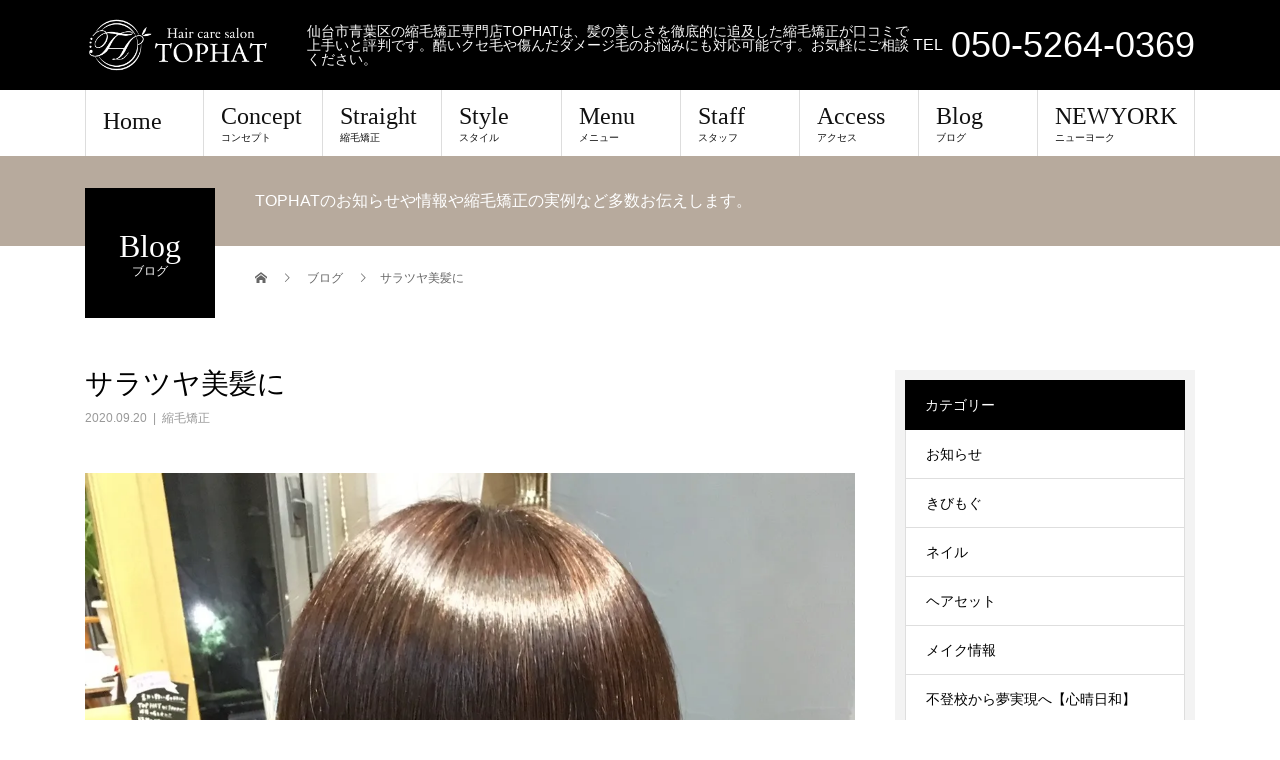

--- FILE ---
content_type: text/html; charset=UTF-8
request_url: https://top-hat.jp/2020/09/20/%E3%82%B5%E3%83%A9%E3%83%84%E3%83%A4%E7%BE%8E%E9%AB%AA%E3%81%AB/
body_size: 14816
content:
<!DOCTYPE html>
<html lang="ja">
<head>
<meta charset="UTF-8">
<meta name="description" content="エンパニ美髪矯正は、ただクセを伸ばすだけではなく髪質を改善しながらクセを伸ばすのでサラサラとツヤツヤが手に入ります。なのでクセを改善したいだけでなく、美髪になりたい！という方にもおすすめです。TOPHATの画像は加工なしになります。">
<!-- Google Tag Manager -->
<script>(function(w,d,s,l,i){w[l]=w[l]||[];w[l].push({'gtm.start':
new Date().getTime(),event:'gtm.js'});var f=d.getElementsByTagName(s)[0],
j=d.createElement(s),dl=l!='dataLayer'?'&l='+l:'';j.async=true;j.src=
'https://www.googletagmanager.com/gtm.js?id='+i+dl;f.parentNode.insertBefore(j,f);
})(window,document,'script','dataLayer','GTM-5X2MJWF');</script>
<!-- End Google Tag Manager -->
<meta name="viewport" content="width=device-width">
<title>サラツヤ美髪に &#8211; 仙台市青葉区で縮毛矯正が口コミで評判の美容室【TOP HAT】</title>
<meta property="og:type" content="article">
<meta property="og:url" content="https://top-hat.jp/2020/09/20/%E3%82%B5%E3%83%A9%E3%83%84%E3%83%A4%E7%BE%8E%E9%AB%AA%E3%81%AB/">
<meta property="og:title" content="サラツヤ美髪に &#8211; 仙台市青葉区で縮毛矯正が口コミで評判の美容室【TOP HAT】">
<meta property="og:description" content="エンパニ美髪矯正は、ただクセを伸ばすだけではなく髪質を改善しながらクセを伸ばすのでサラサラとツヤツヤが手に入ります。なのでクセを改善したいだけでなく、美髪になりたい！という方にもおすすめです。TOPHATの画像は加工なしになります。">
<meta property="og:site_name" content="仙台市青葉区で縮毛矯正が口コミで評判の美容室【TOP HAT】">
<meta property="og:image" content="https://i0.wp.com/top-hat.jp/wp-content/uploads/2020/07/DC2105E6-5E7E-48C8-9E2A-EEB0FEFEFA22.jpeg?fit=1108%2C1478&amp;ssl=1">
<meta property="og:image:secure_url" content="https://i0.wp.com/top-hat.jp/wp-content/uploads/2020/07/DC2105E6-5E7E-48C8-9E2A-EEB0FEFEFA22.jpeg?fit=1108%2C1478&amp;ssl=1"> 
<meta property="og:image:width" content="1108"> 
<meta property="og:image:height" content="1478">
<link rel='dns-prefetch' href='//webfonts.xserver.jp' />
<link rel='dns-prefetch' href='//s0.wp.com' />
<link rel='dns-prefetch' href='//secure.gravatar.com' />
<link rel='dns-prefetch' href='//s.w.org' />
<link rel="alternate" type="application/rss+xml" title="仙台市青葉区で縮毛矯正が口コミで評判の美容室【TOP HAT】 &raquo; フィード" href="https://top-hat.jp/feed/" />
<link rel="alternate" type="application/rss+xml" title="仙台市青葉区で縮毛矯正が口コミで評判の美容室【TOP HAT】 &raquo; コメントフィード" href="https://top-hat.jp/comments/feed/" />
		<script type="text/javascript">
			window._wpemojiSettings = {"baseUrl":"https:\/\/s.w.org\/images\/core\/emoji\/11\/72x72\/","ext":".png","svgUrl":"https:\/\/s.w.org\/images\/core\/emoji\/11\/svg\/","svgExt":".svg","source":{"concatemoji":"https:\/\/top-hat.jp\/wp-includes\/js\/wp-emoji-release.min.js?ver=4.9.26"}};
			!function(e,a,t){var n,r,o,i=a.createElement("canvas"),p=i.getContext&&i.getContext("2d");function s(e,t){var a=String.fromCharCode;p.clearRect(0,0,i.width,i.height),p.fillText(a.apply(this,e),0,0);e=i.toDataURL();return p.clearRect(0,0,i.width,i.height),p.fillText(a.apply(this,t),0,0),e===i.toDataURL()}function c(e){var t=a.createElement("script");t.src=e,t.defer=t.type="text/javascript",a.getElementsByTagName("head")[0].appendChild(t)}for(o=Array("flag","emoji"),t.supports={everything:!0,everythingExceptFlag:!0},r=0;r<o.length;r++)t.supports[o[r]]=function(e){if(!p||!p.fillText)return!1;switch(p.textBaseline="top",p.font="600 32px Arial",e){case"flag":return s([55356,56826,55356,56819],[55356,56826,8203,55356,56819])?!1:!s([55356,57332,56128,56423,56128,56418,56128,56421,56128,56430,56128,56423,56128,56447],[55356,57332,8203,56128,56423,8203,56128,56418,8203,56128,56421,8203,56128,56430,8203,56128,56423,8203,56128,56447]);case"emoji":return!s([55358,56760,9792,65039],[55358,56760,8203,9792,65039])}return!1}(o[r]),t.supports.everything=t.supports.everything&&t.supports[o[r]],"flag"!==o[r]&&(t.supports.everythingExceptFlag=t.supports.everythingExceptFlag&&t.supports[o[r]]);t.supports.everythingExceptFlag=t.supports.everythingExceptFlag&&!t.supports.flag,t.DOMReady=!1,t.readyCallback=function(){t.DOMReady=!0},t.supports.everything||(n=function(){t.readyCallback()},a.addEventListener?(a.addEventListener("DOMContentLoaded",n,!1),e.addEventListener("load",n,!1)):(e.attachEvent("onload",n),a.attachEvent("onreadystatechange",function(){"complete"===a.readyState&&t.readyCallback()})),(n=t.source||{}).concatemoji?c(n.concatemoji):n.wpemoji&&n.twemoji&&(c(n.twemoji),c(n.wpemoji)))}(window,document,window._wpemojiSettings);
		</script>
		<style type="text/css">
img.wp-smiley,
img.emoji {
	display: inline !important;
	border: none !important;
	box-shadow: none !important;
	height: 1em !important;
	width: 1em !important;
	margin: 0 .07em !important;
	vertical-align: -0.1em !important;
	background: none !important;
	padding: 0 !important;
}
</style>
<!-- Inline jetpack_facebook_likebox -->
<style id='jetpack_facebook_likebox-inline-css' type='text/css'>
.widget_facebook_likebox {
	overflow: hidden;
}

</style>
<link rel='stylesheet' id='beauty-slick-css'  href='https://top-hat.jp/wp-content/themes/beauty_tcd054/assets/css/slick.min.css?ver=4.9.26' type='text/css' media='all' />
<link rel='stylesheet' id='beauty-slick-theme-css'  href='https://top-hat.jp/wp-content/themes/beauty_tcd054/assets/css/slick-theme.min.css?ver=4.9.26' type='text/css' media='all' />
<link rel='stylesheet' id='beauty-style-css'  href='https://top-hat.jp/wp-content/themes/beauty_tcd054/style.css?ver=1.0' type='text/css' media='all' />
<link rel='stylesheet' id='social-logos-css'  href='https://top-hat.jp/wp-content/plugins/jetpack/_inc/social-logos/social-logos.min.css?ver=1' type='text/css' media='all' />
<link rel='stylesheet' id='jetpack_css-css'  href='https://top-hat.jp/wp-content/plugins/jetpack/css/jetpack.css?ver=5.9.4' type='text/css' media='all' />
<script type='text/javascript' src='https://top-hat.jp/wp-includes/js/jquery/jquery.js?ver=1.12.4'></script>
<script type='text/javascript' src='https://top-hat.jp/wp-includes/js/jquery/jquery-migrate.min.js?ver=1.4.1'></script>
<script type='text/javascript'>
/* <![CDATA[ */
var related_posts_js_options = {"post_heading":"h4"};
/* ]]> */
</script>
<script type='text/javascript' src='https://top-hat.jp/wp-content/plugins/jetpack/_inc/build/related-posts/related-posts.min.js?ver=20150408'></script>
<script type='text/javascript' src='//webfonts.xserver.jp/js/xserver.js?ver=1.1.0'></script>
<script type='text/javascript' src='https://top-hat.jp/wp-content/themes/beauty_tcd054/assets/js/slick.min.js?ver=1.0'></script>
<link rel='https://api.w.org/' href='https://top-hat.jp/wp-json/' />
<link rel="canonical" href="https://top-hat.jp/2020/09/20/%e3%82%b5%e3%83%a9%e3%83%84%e3%83%a4%e7%be%8e%e9%ab%aa%e3%81%ab/" />
<link rel='shortlink' href='https://wp.me/p9uW0f-Cd' />
<link rel="alternate" type="application/json+oembed" href="https://top-hat.jp/wp-json/oembed/1.0/embed?url=https%3A%2F%2Ftop-hat.jp%2F2020%2F09%2F20%2F%25e3%2582%25b5%25e3%2583%25a9%25e3%2583%2584%25e3%2583%25a4%25e7%25be%258e%25e9%25ab%25aa%25e3%2581%25ab%2F" />
<link rel="alternate" type="text/xml+oembed" href="https://top-hat.jp/wp-json/oembed/1.0/embed?url=https%3A%2F%2Ftop-hat.jp%2F2020%2F09%2F20%2F%25e3%2582%25b5%25e3%2583%25a9%25e3%2583%2584%25e3%2583%25a4%25e7%25be%258e%25e9%25ab%25aa%25e3%2581%25ab%2F&#038;format=xml" />

<link rel='dns-prefetch' href='//v0.wordpress.com'/>
<link rel='dns-prefetch' href='//widgets.wp.com'/>
<link rel='dns-prefetch' href='//s0.wp.com'/>
<link rel='dns-prefetch' href='//0.gravatar.com'/>
<link rel='dns-prefetch' href='//1.gravatar.com'/>
<link rel='dns-prefetch' href='//2.gravatar.com'/>
<link rel='dns-prefetch' href='//i0.wp.com'/>
<link rel='dns-prefetch' href='//i1.wp.com'/>
<link rel='dns-prefetch' href='//i2.wp.com'/>
<style type='text/css'>img#wpstats{display:none}</style><style>
.p-headline,.p-pager__item span,.p-portfolio__headline,.p-page-links > span,.c-pw__btn,.p-widget__title,.p-search__submit,.p-staff-blog__headline,.p-readmore__btn{background: #000000}.p-pager__item span,.p-page-links > span{border-color: #000000}.p-pagetop a:hover,.p-nav02__item a:hover,.p-index-content__btn:hover,.p-access__btn:hover,.p-menu-btn.is-active,.c-pw__btn:hover,.p-search__submit:hover,.p-readmore__btn:hover{background: #9f1934}.p-article01__title a:hover,.p-article01__cat a:hover,.p-article02__title a:hover,.p-article03__title a:hover,.p-breadcrumb a:hover,.p-entry__cat a:hover,.p-article04 a:hover .p-article04__title,.p-article06 a:hover .p-article06__name,.p-profile__social-item a:hover,.p-style-author__body:hover .p-style-author__portrait-name,.p-style-author__body:hover .p-style-author__comment::after,.p-news-ticker__item-date,.p-news-ticker__list-item-title:hover,.p-article05 a:hover .p-article05__title,.p-news-ticker__list-item-date,.p-author__name a:hover,.p-profile__table a:hover,.p-style__table a:hover{color: #9f1934}.p-entry__body a{color: #73604a}body,.p-global-nav .sub-title,.p-page-header__sub,.p-index-content__header-title span{font-family: "Segoe UI", Verdana, "游ゴシック", YuGothic, "Hiragino Kaku Gothic ProN", Meiryo, sans-serif}.l-header__tel,.c-logo,.p-global-nav > ul > li > a,.p-page-header__title,.p-banner-list__item-catch,.p-profile__table caption,.p-search__title,.p-style__data-item-headline,.p-index-content__header-title,.p-header-slider__item-title,.p-header-video__title,.p-header-youtube__title{font-family: "Times New Roman", "游明朝", "Yu Mincho", "游明朝体", "YuMincho", "ヒラギノ明朝 Pro W3", "Hiragino Mincho Pro", "HiraMinProN-W3", "HGS明朝E", "ＭＳ Ｐ明朝", "MS PMincho", serif; font-weight: 500}.p-hover-effect--type3,.p-article04__img,.p-article06__img{background: #ffffff}.p-hover-effect--type3:hover img{opacity: 0.5}.l-header{background: #000000}.l-header__desc{color: #f9f9f9}.p-global-nav .sub-menu a{background: #b2b2b2;color: #ffffff}.p-global-nav .sub-menu a:hover{background: #422414;color: #ffffff}.l-footer__info,.p-copyright{background: #000000}.p-copyright{border-color: #333333}.p-entry__title{font-size: 28px}.p-entry__body,.p-entry__body p{font-size: 14px}@media screen and (max-width: 991px) {.p-global-nav__inner{background: rgba(0,0,0, 1);color: #ffffff}.p-global-nav > ul > li > a{font-family: "Segoe UI", Verdana, "游ゴシック", YuGothic, "Hiragino Kaku Gothic ProN", Meiryo, sans-serif}}@media screen and (max-width: 767px) {.p-style + .p-nav02{display: none}}</style>
<meta name="description" content="エンパニ美髪矯正は、ただクセを伸ばすだけではなく髪質を改善しながらクセを伸ばすのでサラサラとツヤツヤが手に入り&hellip;" />

<!-- Jetpack Open Graph Tags -->
<meta property="og:type" content="article" />
<meta property="og:title" content="サラツヤ美髪に" />
<meta property="og:url" content="https://top-hat.jp/2020/09/20/%e3%82%b5%e3%83%a9%e3%83%84%e3%83%a4%e7%be%8e%e9%ab%aa%e3%81%ab/" />
<meta property="og:description" content="エンパニ美髪矯正は、ただクセを伸ばすだけではなく髪質を改善しながらクセを伸ばすのでサラサラとツヤツヤが手に入り&hellip;" />
<meta property="article:published_time" content="2020-09-19T20:58:45+00:00" />
<meta property="article:modified_time" content="2020-10-07T00:06:29+00:00" />
<meta property="og:site_name" content="仙台市青葉区で縮毛矯正が口コミで評判の美容室【TOP HAT】" />
<meta property="og:image" content="https://i0.wp.com/top-hat.jp/wp-content/uploads/2020/07/DC2105E6-5E7E-48C8-9E2A-EEB0FEFEFA22.jpeg?fit=900%2C1200&amp;ssl=1" />
<meta property="og:image:width" content="900" />
<meta property="og:image:height" content="1200" />
<meta property="og:locale" content="ja_JP" />
<meta name="twitter:text:title" content="サラツヤ美髪に" />
<meta name="twitter:image" content="https://i0.wp.com/top-hat.jp/wp-content/uploads/2020/07/DC2105E6-5E7E-48C8-9E2A-EEB0FEFEFA22.jpeg?fit=900%2C1200&#038;ssl=1&#038;w=640" />
<meta name="twitter:card" content="summary_large_image" />
</head>
<body class="post-template-default single single-post postid-2369 single-format-standard">
<!-- Google Tag Manager (noscript) -->
<noscript><iframe src="https://www.googletagmanager.com/ns.html?id=GTM-5X2MJWF"
height="0" width="0" style="display:none;visibility:hidden"></iframe></noscript>
<!-- End Google Tag Manager (noscript) -->
<header id="js-header" class="l-header">
  <div class="l-header__inner l-inner">
    <div class="l-header__logo c-logo">
      <a href="https://top-hat.jp/">
        <img src="https://i1.wp.com/top-hat.jp/wp-content/uploads/2018/04/logo0001.png?fit=192%2C56&amp;ssl=1" alt="仙台市青葉区で縮毛矯正が口コミで評判の美容室【TOP HAT】">
      </a>
    </div>
    <p class="l-header__desc">仙台市青葉区の縮毛矯正専門店TOPHATは、髪の美しさを徹底的に追及した縮毛矯正が口コミで上手いと評判です。酷いクセ毛や傷んだダメージ毛のお悩みにも対応可能です。お気軽にご相談ください。</p>
        <div class="l-header__contact">
              <p class="p-contact__tel"><span>TEL</span>050-5264-0369</p>
        </div>
      </div>
  <a href="#" id="js-menu-btn" class="p-menu-btn c-menu-btn"></a>
  <nav id="js-global-nav" class="p-global-nav"><ul class="p-global-nav__inner"><li id="menu-item-41" class="menu-item menu-item-type-custom menu-item-object-custom menu-item-home menu-item-41"><a href="https://top-hat.jp">Home<span class="sub-title"></span><span class="sub-menu-toggle"></span></a></li>
<li id="menu-item-29" class="menu-item menu-item-type-post_type menu-item-object-page menu-item-29"><a href="https://top-hat.jp/concept/">Concept<span class="sub-title">コンセプト</span><span class="sub-menu-toggle"></span></a></li>
<li id="menu-item-27" class="menu-item menu-item-type-post_type menu-item-object-page menu-item-27"><a href="https://top-hat.jp/syukumou/">Straight<span class="sub-title">縮毛矯正</span><span class="sub-menu-toggle"></span></a></li>
<li id="menu-item-341" class="menu-item menu-item-type-custom menu-item-object-custom menu-item-341"><a href="https://top-hat.jp/style">Style<span class="sub-title">スタイル</span><span class="sub-menu-toggle"></span></a></li>
<li id="menu-item-310" class="menu-item menu-item-type-post_type menu-item-object-page menu-item-310"><a href="https://top-hat.jp/menu/">Menu<span class="sub-title">メニュー</span><span class="sub-menu-toggle"></span></a></li>
<li id="menu-item-340" class="menu-item menu-item-type-custom menu-item-object-custom menu-item-340"><a href="https://top-hat.jp/staff">Staff<span class="sub-title">スタッフ</span><span class="sub-menu-toggle"></span></a></li>
<li id="menu-item-26" class="menu-item menu-item-type-post_type menu-item-object-page menu-item-26"><a href="https://top-hat.jp/access/">Access<span class="sub-title">アクセス</span><span class="sub-menu-toggle"></span></a></li>
<li id="menu-item-135" class="menu-item menu-item-type-post_type menu-item-object-page current_page_parent menu-item-135"><a href="https://top-hat.jp/%e3%83%96%e3%83%ad%e3%82%b0%e4%b8%80%e8%a6%a7%e3%83%9a%e3%83%bc%e3%82%b8/">Blog<span class="sub-title">ブログ</span><span class="sub-menu-toggle"></span></a></li>
<li id="menu-item-3254" class="menu-item menu-item-type-post_type menu-item-object-page menu-item-3254"><a href="https://top-hat.jp/tophat-newyork/">NEWYORK<span class="sub-title">ニューヨーク</span><span class="sub-menu-toggle"></span></a></li>
</ul></nav></header>
<main class="l-main">
    <ul class="p-breadcrumb c-breadcrumb" itemscope="" itemtype="http://schema.org/BreadcrumbList">
<li class="p-breadcrumb__item c-breadcrumb__item c-breadcrumb__item--home" itemprop="itemListElement" itemscope="" itemtype="http://schema.org/ListItem">
<a href="https://top-hat.jp/" itemscope="" itemtype="http://schema.org/Thing" itemprop="item">
<span itemprop="name">HOME</span>
</a>
<meta itemprop="position" content="1">
</li>
<li class="p-breadcrumb__item c-breadcrumb__item" itemprop="itemListElement" itemscope="" itemtype="http://schema.org/ListItem">
<a href="https://top-hat.jp/%e3%83%96%e3%83%ad%e3%82%b0%e4%b8%80%e8%a6%a7%e3%83%9a%e3%83%bc%e3%82%b8/" itemscope="" itemtype="http://schema.org/Thing" itemprop="item">
<span itemprop="name">ブログ</span>
</a>
<meta itemprop="position" content="2">
</li>
<li class="p-breadcrumb__item c-breadcrumb__item">サラツヤ美髪に</li>
</ul>
  <header class="p-page-header" style="background: #b7aa9d;">
  <div class="p-page-header__inner l-inner">
    <div class="p-page-header__title" style="background: #000000; color: #ffffff; font-size: 32px;">Blog<span class="p-page-header__sub" style="color: #ffffff; font-size: 12px;">ブログ</span></div>
        <p class="p-page-header__desc" style="color: #ffffff;">TOPHATのお知らせや情報や縮毛矯正の実例など多数お伝えします。</p>
      </div>
</header>
  <div class="l-main__inner l-inner">
  <ul class="p-breadcrumb c-breadcrumb" itemscope="" itemtype="http://schema.org/BreadcrumbList">
<li class="p-breadcrumb__item c-breadcrumb__item c-breadcrumb__item--home" itemprop="itemListElement" itemscope="" itemtype="http://schema.org/ListItem">
<a href="https://top-hat.jp/" itemscope="" itemtype="http://schema.org/Thing" itemprop="item">
<span itemprop="name">HOME</span>
</a>
<meta itemprop="position" content="1">
</li>
<li class="p-breadcrumb__item c-breadcrumb__item" itemprop="itemListElement" itemscope="" itemtype="http://schema.org/ListItem">
<a href="https://top-hat.jp/%e3%83%96%e3%83%ad%e3%82%b0%e4%b8%80%e8%a6%a7%e3%83%9a%e3%83%bc%e3%82%b8/" itemscope="" itemtype="http://schema.org/Thing" itemprop="item">
<span itemprop="name">ブログ</span>
</a>
<meta itemprop="position" content="2">
</li>
<li class="p-breadcrumb__item c-breadcrumb__item">サラツヤ美髪に</li>
</ul>
  <div class="l-contents">
    <div class="l-primary">
        			<article class="p-entry">
        <header>
          <h1 class="p-entry__title">サラツヤ美髪に</h1>
          <p class="p-entry__meta">
            <time class="p-entry__date" datetime="2020-09-20">2020.09.20</time><span class="p-entry__cat"><a href="https://top-hat.jp/category/%e7%b8%ae%e6%af%9b%e7%9f%af%e6%ad%a3/" rel="category tag">縮毛矯正</a></span>          </p>
                              <div class="p-entry__img">
            <img width="1108" height="1478" src="https://i0.wp.com/top-hat.jp/wp-content/uploads/2020/07/DC2105E6-5E7E-48C8-9E2A-EEB0FEFEFA22.jpeg?fit=1108%2C1478&amp;ssl=1" class="attachment-full size-full wp-post-image" alt="" srcset="https://i0.wp.com/top-hat.jp/wp-content/uploads/2020/07/DC2105E6-5E7E-48C8-9E2A-EEB0FEFEFA22.jpeg?w=1108&amp;ssl=1 1108w, https://i0.wp.com/top-hat.jp/wp-content/uploads/2020/07/DC2105E6-5E7E-48C8-9E2A-EEB0FEFEFA22.jpeg?resize=225%2C300&amp;ssl=1 225w, https://i0.wp.com/top-hat.jp/wp-content/uploads/2020/07/DC2105E6-5E7E-48C8-9E2A-EEB0FEFEFA22.jpeg?resize=768%2C1024&amp;ssl=1 768w, https://i0.wp.com/top-hat.jp/wp-content/uploads/2020/07/DC2105E6-5E7E-48C8-9E2A-EEB0FEFEFA22.jpeg?resize=180%2C240&amp;ssl=1 180w, https://i0.wp.com/top-hat.jp/wp-content/uploads/2020/07/DC2105E6-5E7E-48C8-9E2A-EEB0FEFEFA22.jpeg?resize=90%2C120&amp;ssl=1 90w" sizes="(max-width: 1108px) 100vw, 1108px" data-attachment-id="2370" data-permalink="https://top-hat.jp/2020/09/20/%e3%82%b5%e3%83%a9%e3%83%84%e3%83%a4%e7%be%8e%e9%ab%aa%e3%81%ab/dc2105e6-5e7e-48c8-9e2a-eeb0fefefa22/" data-orig-file="https://i0.wp.com/top-hat.jp/wp-content/uploads/2020/07/DC2105E6-5E7E-48C8-9E2A-EEB0FEFEFA22.jpeg?fit=1108%2C1478&amp;ssl=1" data-orig-size="1108,1478" data-comments-opened="0" data-image-meta="{&quot;aperture&quot;:&quot;0&quot;,&quot;credit&quot;:&quot;&quot;,&quot;camera&quot;:&quot;&quot;,&quot;caption&quot;:&quot;&quot;,&quot;created_timestamp&quot;:&quot;0&quot;,&quot;copyright&quot;:&quot;&quot;,&quot;focal_length&quot;:&quot;0&quot;,&quot;iso&quot;:&quot;0&quot;,&quot;shutter_speed&quot;:&quot;0&quot;,&quot;title&quot;:&quot;&quot;,&quot;orientation&quot;:&quot;1&quot;}" data-image-title="DC2105E6-5E7E-48C8-9E2A-EEB0FEFEFA22" data-image-description="" data-medium-file="https://i0.wp.com/top-hat.jp/wp-content/uploads/2020/07/DC2105E6-5E7E-48C8-9E2A-EEB0FEFEFA22.jpeg?fit=225%2C300&amp;ssl=1" data-large-file="https://i0.wp.com/top-hat.jp/wp-content/uploads/2020/07/DC2105E6-5E7E-48C8-9E2A-EEB0FEFEFA22.jpeg?fit=768%2C1024&amp;ssl=1" />          </div>
                  </header>
                <div class="p-entry__body">
          <p class="p1"><span class="s1">エンパニ美髪矯正は、ただクセを伸ばすだけではなく髪質を改善しながらクセを伸ばすのでサラサラとツヤツヤが手に入ります。</span></p>
<p class="p1"><span class="s1">なのでクセを改善したいだけでなく、美髪になりたい！という方にもおすすめです。</span></p>
<p class="p1"><span class="s2">TOPHAT</span><span class="s1">の画像は加工なしになります。</span></p>
<p class="p1"><span class="s1">画像のままの髪質が叶います。</span></p>
<p class="p1"><span class="s1">髪の毛にお悩みの方、美髪になりたい方は是非お待ちしております。</span></p>
<p class="p1"><span class="s1">エンパニ美髪縮毛矯正にしかできない技術、宮城では</span><span class="s2">TOPHAT</span><span class="s1">だけです</span><span class="s2">☆</span></p>
<p class="p1"><span class="s1">＊＊＊＊＊＊＊</span></p>
<p class="p1"><span class="s1">当店ではコロナウィルス対策として、</span></p>
<p class="p1"><span class="s1">当店ではコロナウィルス対策として、入店時の手指消毒、検温、一時間毎換気のお時間もいただいております。</span></p>
<p class="p1"><span class="s1">また席と席の間にパーテーションをし、最大</span><span class="s2">3</span><span class="s1">名様までの入店とさせていただいております。</span></p>
<p class="p1"><span class="s1">それにより当面の間、</span></p>
<p class="p1"><span class="s1">急なメニュー変更</span><span class="s2">(</span><span class="s1">＋メニュー</span><span class="s2">)</span><span class="s1">など、</span></p>
<p class="p1"><span class="s1">お受け出来ない場合もございますので、</span></p>
<p class="p1"><span class="s1">ご協力お願いいたします。</span></p>
<p class="p3"><span class="s2">■TOPHAT</span><span class="s1">　</span><span class="s2">instagram■</span></p>
<p class="p3"><span class="s2"><a href="https://www.instagram.com/tophat0918/">https://www.instagram.com/tophat091</a></span></p>
<p class="p1"><span class="s1">＊＊＊＊＊＊</span></p>
<p class="p1"><span class="s1">ありがたいことにエンパニ縮毛矯正は</span></p>
<p class="p1"><span class="s1">大変ご好評頂いており、</span></p>
<p class="p1"><span class="s1">約</span><span class="s2">1</span><span class="s1">ヶ月半は、ご予約で埋まっております。</span></p>
<p class="p1"><span class="s1">ご予約の取りにくい状況でご迷惑をおかけいたします。</span></p>
<p class="p1"><span class="s1">空き状況、ご予約はこちらからご覧ください。</span></p>
<p class="p3"><span class="s2"><a href="https://csnext.jp/H375/S409">https://csnext.jp/H375</a></span></p>
<div class="sharedaddy sd-sharing-enabled"><div class="robots-nocontent sd-block sd-social sd-social-icon sd-sharing"><h3 class="sd-title">共有:</h3><div class="sd-content"><ul><li class="share-twitter"><a rel="nofollow" data-shared="sharing-twitter-2369" class="share-twitter sd-button share-icon no-text" href="https://top-hat.jp/2020/09/20/%e3%82%b5%e3%83%a9%e3%83%84%e3%83%a4%e7%be%8e%e9%ab%aa%e3%81%ab/?share=twitter" target="_blank" title="クリックして Twitter で共有"><span></span><span class="sharing-screen-reader-text">クリックして Twitter で共有 (新しいウィンドウで開きます)</span></a></li><li class="share-facebook"><a rel="nofollow" data-shared="sharing-facebook-2369" class="share-facebook sd-button share-icon no-text" href="https://top-hat.jp/2020/09/20/%e3%82%b5%e3%83%a9%e3%83%84%e3%83%a4%e7%be%8e%e9%ab%aa%e3%81%ab/?share=facebook" target="_blank" title="Facebook で共有するにはクリックしてください"><span></span><span class="sharing-screen-reader-text">Facebook で共有するにはクリックしてください (新しいウィンドウで開きます)</span></a></li><li class="share-google-plus-1"><a rel="nofollow" data-shared="sharing-google-2369" class="share-google-plus-1 sd-button share-icon no-text" href="https://top-hat.jp/2020/09/20/%e3%82%b5%e3%83%a9%e3%83%84%e3%83%a4%e7%be%8e%e9%ab%aa%e3%81%ab/?share=google-plus-1" target="_blank" title="クリックして Google+ で共有"><span></span><span class="sharing-screen-reader-text">クリックして Google+ で共有 (新しいウィンドウで開きます)</span></a></li><li class="share-end"></li></ul></div></div></div>
<div id='jp-relatedposts' class='jp-relatedposts' >
	<h3 class="jp-relatedposts-headline"><em>関連</em></h3>
</div>        </div>
                         
				<ul class="p-entry__meta-box c-meta-box u-clearfix">
					<li class="c-meta-box__item c-meta-box__item--author">投稿者: <a href="https://top-hat.jp/author/top-hat-jp/" title="top-hat.jp の投稿" rel="author">top-hat.jp</a></li><li class="c-meta-box__item c-meta-box__item--category"><a href="https://top-hat.jp/category/%e7%b8%ae%e6%af%9b%e7%9f%af%e6%ad%a3/" rel="category tag">縮毛矯正</a></li>				</ul>
        								<ul class="p-nav01 c-nav01 u-clearfix">
          					<li class="p-nav01__item--prev p-nav01__item c-nav01__item c-nav01__item--prev">
				    <a href="https://top-hat.jp/2020/09/15/%e5%ae%ae%e5%9f%8e%e3%81%a7%e5%94%af%e4%b8%80%e3%81%ae%e3%82%a8%e3%83%b3%e3%83%91%e3%83%8b%e7%be%8e%e9%ab%aa%e7%9f%af%e6%ad%a3%e5%ba%97%e3%81%aetophat%e3%81%a7%e7%be%8e%e9%ab%aa%e3%82%92%e5%8f%b6/" data-prev="前の記事"><span>宮城で唯一のエンパニ美髪矯正店、TOPHATで美髪を叶えませ...</span></a>
					</li>
          					<li class="p-nav01__item--next p-nav01__item c-nav01__item c-nav01__item--next">
				  	<a href="https://top-hat.jp/2020/10/07/%e8%ac%9b%e7%bf%92%e4%bc%9a/" data-next="次の記事"><span>講習会</span></a>
					</li>
          				</ul>
              </article>
                  <section>
        <h2 class="p-headline p-headline--lg">関連記事</h2>
        <ul class="p-entry__related">
          					<li class="p-entry__related-item p-article04">
            <a href="https://top-hat.jp/2022/09/30/%e3%81%95%e3%81%8f%e3%82%89%e3%81%ae%e3%82%a2%e3%82%b7%e3%82%b9%e3%82%bf%e3%83%b3%e3%83%88%e3%83%ac%e3%83%9d%e3%83%bc%e3%83%88/" class="p-hover-effect--type3">
              <div class="p-article04__img">
                <img width="430" height="268" src="https://i0.wp.com/top-hat.jp/wp-content/uploads/2022/09/D16670FF-F957-4810-96D5-8A4ADE5DE266.jpeg?resize=430%2C268&amp;ssl=1" class="attachment-size3 size-size3 wp-post-image" alt="" srcset="https://i0.wp.com/top-hat.jp/wp-content/uploads/2022/09/D16670FF-F957-4810-96D5-8A4ADE5DE266.jpeg?resize=430%2C268&amp;ssl=1 430w, https://i0.wp.com/top-hat.jp/wp-content/uploads/2022/09/D16670FF-F957-4810-96D5-8A4ADE5DE266.jpeg?zoom=2&amp;resize=430%2C268&amp;ssl=1 860w, https://i0.wp.com/top-hat.jp/wp-content/uploads/2022/09/D16670FF-F957-4810-96D5-8A4ADE5DE266.jpeg?zoom=3&amp;resize=430%2C268&amp;ssl=1 1290w" sizes="(max-width: 430px) 100vw, 430px" data-attachment-id="2711" data-permalink="https://top-hat.jp/d16670ff-f957-4810-96d5-8a4ade5de266/" data-orig-file="https://i0.wp.com/top-hat.jp/wp-content/uploads/2022/09/D16670FF-F957-4810-96D5-8A4ADE5DE266.jpeg?fit=4032%2C3024&amp;ssl=1" data-orig-size="4032,3024" data-comments-opened="0" data-image-meta="{&quot;aperture&quot;:&quot;0&quot;,&quot;credit&quot;:&quot;&quot;,&quot;camera&quot;:&quot;&quot;,&quot;caption&quot;:&quot;&quot;,&quot;created_timestamp&quot;:&quot;0&quot;,&quot;copyright&quot;:&quot;&quot;,&quot;focal_length&quot;:&quot;0&quot;,&quot;iso&quot;:&quot;0&quot;,&quot;shutter_speed&quot;:&quot;0&quot;,&quot;title&quot;:&quot;&quot;,&quot;orientation&quot;:&quot;6&quot;}" data-image-title="D16670FF-F957-4810-96D5-8A4ADE5DE266" data-image-description="" data-medium-file="https://i0.wp.com/top-hat.jp/wp-content/uploads/2022/09/D16670FF-F957-4810-96D5-8A4ADE5DE266.jpeg?fit=300%2C225&amp;ssl=1" data-large-file="https://i0.wp.com/top-hat.jp/wp-content/uploads/2022/09/D16670FF-F957-4810-96D5-8A4ADE5DE266.jpeg?fit=1024%2C768&amp;ssl=1" />              </div>
              <h3 class="p-article04__title">さくらのアシスタントレポート</h3>
            </a>
          </li> 
          					<li class="p-entry__related-item p-article04">
            <a href="https://top-hat.jp/2024/08/24/tsuyayaka-bihatsu/" class="p-hover-effect--type3">
              <div class="p-article04__img">
                <img width="430" height="268" src="https://i2.wp.com/top-hat.jp/wp-content/uploads/2024/08/2.jpg?resize=430%2C268&amp;ssl=1" class="attachment-size3 size-size3 wp-post-image" alt="" srcset="https://i2.wp.com/top-hat.jp/wp-content/uploads/2024/08/2.jpg?resize=430%2C268&amp;ssl=1 430w, https://i2.wp.com/top-hat.jp/wp-content/uploads/2024/08/2.jpg?zoom=2&amp;resize=430%2C268&amp;ssl=1 860w" sizes="(max-width: 430px) 100vw, 430px" data-attachment-id="3182" data-permalink="https://top-hat.jp/2024/08/24/tsuyayaka-bihatsu/attachment/2/" data-orig-file="https://i2.wp.com/top-hat.jp/wp-content/uploads/2024/08/2.jpg?fit=1080%2C1080&amp;ssl=1" data-orig-size="1080,1080" data-comments-opened="0" data-image-meta="{&quot;aperture&quot;:&quot;0&quot;,&quot;credit&quot;:&quot;&quot;,&quot;camera&quot;:&quot;&quot;,&quot;caption&quot;:&quot;&quot;,&quot;created_timestamp&quot;:&quot;0&quot;,&quot;copyright&quot;:&quot;&quot;,&quot;focal_length&quot;:&quot;0&quot;,&quot;iso&quot;:&quot;0&quot;,&quot;shutter_speed&quot;:&quot;0&quot;,&quot;title&quot;:&quot;&quot;,&quot;orientation&quot;:&quot;1&quot;}" data-image-title="2" data-image-description="" data-medium-file="https://i2.wp.com/top-hat.jp/wp-content/uploads/2024/08/2.jpg?fit=300%2C300&amp;ssl=1" data-large-file="https://i2.wp.com/top-hat.jp/wp-content/uploads/2024/08/2.jpg?fit=1024%2C1024&amp;ssl=1" />              </div>
              <h3 class="p-article04__title">【縮毛矯正】つややかな美髪へ</h3>
            </a>
          </li> 
          					<li class="p-entry__related-item p-article04">
            <a href="https://top-hat.jp/2023/03/10/%e3%82%a8%e3%83%b3%e3%83%91%e3%83%8b%e7%b8%ae%e6%af%9b%e7%9f%af%e6%ad%a3%e3%81%aa%e3%82%89%e3%83%bb%e3%83%bb%e3%83%bb/" class="p-hover-effect--type3">
              <div class="p-article04__img">
                <img width="430" height="268" src="https://i1.wp.com/top-hat.jp/wp-content/uploads/2019/10/0D57C516-C3D4-485F-80FA-4287E0CAEDCD.jpeg?resize=430%2C268&amp;ssl=1" class="attachment-size3 size-size3 wp-post-image" alt="" srcset="https://i1.wp.com/top-hat.jp/wp-content/uploads/2019/10/0D57C516-C3D4-485F-80FA-4287E0CAEDCD.jpeg?resize=430%2C268&amp;ssl=1 430w, https://i1.wp.com/top-hat.jp/wp-content/uploads/2019/10/0D57C516-C3D4-485F-80FA-4287E0CAEDCD.jpeg?zoom=2&amp;resize=430%2C268&amp;ssl=1 860w" sizes="(max-width: 430px) 100vw, 430px" data-attachment-id="1555" data-permalink="https://top-hat.jp/2019/10/11/%e6%86%a7%e3%82%8c%e3%81%ae%e7%be%8e%e9%ab%aa%e3%81%ab%e3%80%81%e3%81%9d%e3%81%97%e3%81%a6%e7%ac%91%e9%a1%94%e3%81%ab/0d57c516-c3d4-485f-80fa-4287e0caedcd/" data-orig-file="https://i1.wp.com/top-hat.jp/wp-content/uploads/2019/10/0D57C516-C3D4-485F-80FA-4287E0CAEDCD.jpeg?fit=1280%2C1280&amp;ssl=1" data-orig-size="1280,1280" data-comments-opened="0" data-image-meta="{&quot;aperture&quot;:&quot;0&quot;,&quot;credit&quot;:&quot;&quot;,&quot;camera&quot;:&quot;&quot;,&quot;caption&quot;:&quot;&quot;,&quot;created_timestamp&quot;:&quot;0&quot;,&quot;copyright&quot;:&quot;&quot;,&quot;focal_length&quot;:&quot;0&quot;,&quot;iso&quot;:&quot;0&quot;,&quot;shutter_speed&quot;:&quot;0&quot;,&quot;title&quot;:&quot;&quot;,&quot;orientation&quot;:&quot;1&quot;}" data-image-title="0D57C516-C3D4-485F-80FA-4287E0CAEDCD" data-image-description="" data-medium-file="https://i1.wp.com/top-hat.jp/wp-content/uploads/2019/10/0D57C516-C3D4-485F-80FA-4287E0CAEDCD.jpeg?fit=300%2C300&amp;ssl=1" data-large-file="https://i1.wp.com/top-hat.jp/wp-content/uploads/2019/10/0D57C516-C3D4-485F-80FA-4287E0CAEDCD.jpeg?fit=1024%2C1024&amp;ssl=1" />              </div>
              <h3 class="p-article04__title">エンパニ縮毛矯正なら・・・</h3>
            </a>
          </li> 
          					<li class="p-entry__related-item p-article04">
            <a href="https://top-hat.jp/2019/02/23/%e6%8c%81%e7%b6%9a%e3%81%99%e3%82%8b%e6%ba%80%e8%b6%b3%e6%84%9f/" class="p-hover-effect--type3">
              <div class="p-article04__img">
                <img width="430" height="268" src="https://i1.wp.com/top-hat.jp/wp-content/uploads/2019/02/IMG_0540.jpg?resize=430%2C268&amp;ssl=1" class="attachment-size3 size-size3 wp-post-image" alt="" srcset="https://i1.wp.com/top-hat.jp/wp-content/uploads/2019/02/IMG_0540.jpg?resize=430%2C268&amp;ssl=1 430w, https://i1.wp.com/top-hat.jp/wp-content/uploads/2019/02/IMG_0540.jpg?zoom=2&amp;resize=430%2C268&amp;ssl=1 860w" sizes="(max-width: 430px) 100vw, 430px" data-attachment-id="899" data-permalink="https://top-hat.jp/2019/02/23/%e6%8c%81%e7%b6%9a%e3%81%99%e3%82%8b%e6%ba%80%e8%b6%b3%e6%84%9f/img_0540/" data-orig-file="https://i1.wp.com/top-hat.jp/wp-content/uploads/2019/02/IMG_0540.jpg?fit=1280%2C1280&amp;ssl=1" data-orig-size="1280,1280" data-comments-opened="0" data-image-meta="{&quot;aperture&quot;:&quot;0&quot;,&quot;credit&quot;:&quot;&quot;,&quot;camera&quot;:&quot;&quot;,&quot;caption&quot;:&quot;&quot;,&quot;created_timestamp&quot;:&quot;0&quot;,&quot;copyright&quot;:&quot;&quot;,&quot;focal_length&quot;:&quot;0&quot;,&quot;iso&quot;:&quot;0&quot;,&quot;shutter_speed&quot;:&quot;0&quot;,&quot;title&quot;:&quot;&quot;,&quot;orientation&quot;:&quot;1&quot;}" data-image-title="IMG_0540" data-image-description="" data-medium-file="https://i1.wp.com/top-hat.jp/wp-content/uploads/2019/02/IMG_0540.jpg?fit=300%2C300&amp;ssl=1" data-large-file="https://i1.wp.com/top-hat.jp/wp-content/uploads/2019/02/IMG_0540.jpg?fit=1024%2C1024&amp;ssl=1" />              </div>
              <h3 class="p-article04__title">持続する満足感</h3>
            </a>
          </li> 
          					<li class="p-entry__related-item p-article04">
            <a href="https://top-hat.jp/2024/08/16/karamari_hirogari/" class="p-hover-effect--type3">
              <div class="p-article04__img">
                <img width="430" height="268" src="https://i1.wp.com/top-hat.jp/wp-content/uploads/2024/08/th　8月.jpg?resize=430%2C268&amp;ssl=1" class="attachment-size3 size-size3 wp-post-image" alt="" srcset="https://i1.wp.com/top-hat.jp/wp-content/uploads/2024/08/th　8月.jpg?resize=430%2C268&amp;ssl=1 430w, https://i1.wp.com/top-hat.jp/wp-content/uploads/2024/08/th　8月.jpg?zoom=2&amp;resize=430%2C268&amp;ssl=1 860w" sizes="(max-width: 430px) 100vw, 430px" data-attachment-id="3169" data-permalink="https://top-hat.jp/2024/08/16/karamari_hirogari/th%e3%80%808%e6%9c%88/" data-orig-file="https://i1.wp.com/top-hat.jp/wp-content/uploads/2024/08/th　8月.jpg?fit=1080%2C1080&amp;ssl=1" data-orig-size="1080,1080" data-comments-opened="0" data-image-meta="{&quot;aperture&quot;:&quot;0&quot;,&quot;credit&quot;:&quot;&quot;,&quot;camera&quot;:&quot;&quot;,&quot;caption&quot;:&quot;&quot;,&quot;created_timestamp&quot;:&quot;0&quot;,&quot;copyright&quot;:&quot;&quot;,&quot;focal_length&quot;:&quot;0&quot;,&quot;iso&quot;:&quot;0&quot;,&quot;shutter_speed&quot;:&quot;0&quot;,&quot;title&quot;:&quot;&quot;,&quot;orientation&quot;:&quot;1&quot;}" data-image-title="th　8月" data-image-description="" data-medium-file="https://i1.wp.com/top-hat.jp/wp-content/uploads/2024/08/th　8月.jpg?fit=300%2C300&amp;ssl=1" data-large-file="https://i1.wp.com/top-hat.jp/wp-content/uploads/2024/08/th　8月.jpg?fit=1024%2C1024&amp;ssl=1" />              </div>
              <h3 class="p-article04__title">【縮毛矯正】絡まり・広がりが気にならない！</h3>
            </a>
          </li> 
          					<li class="p-entry__related-item p-article04">
            <a href="https://top-hat.jp/2019/10/23/%e6%99%82%e9%96%93%e3%81%ae%e3%81%aa%e3%81%84%e6%9c%9d%e3%80%81%e6%99%82%e9%96%93%e3%82%92%e3%81%8b%e3%81%91%e3%81%9a%e3%81%ab%e7%90%86%e6%83%b3%e3%81%ae%e3%83%98%e3%82%a2%e3%81%b8/" class="p-hover-effect--type3">
              <div class="p-article04__img">
                <img width="430" height="268" src="https://i0.wp.com/top-hat.jp/wp-content/uploads/2019/05/IMG_2971.jpg?resize=430%2C268&amp;ssl=1" class="attachment-size3 size-size3 wp-post-image" alt="" srcset="https://i0.wp.com/top-hat.jp/wp-content/uploads/2019/05/IMG_2971.jpg?resize=430%2C268&amp;ssl=1 430w, https://i0.wp.com/top-hat.jp/wp-content/uploads/2019/05/IMG_2971.jpg?zoom=2&amp;resize=430%2C268&amp;ssl=1 860w" sizes="(max-width: 430px) 100vw, 430px" data-attachment-id="1185" data-permalink="https://top-hat.jp/2019/05/17/%e5%a4%a7%e6%ba%80%e8%b6%b3%e3%81%a7%e3%81%8d%e3%82%8b%e3%82%a8%e3%83%b3%e3%83%91%e3%83%8b%e7%b8%ae%e6%af%9b%e7%9f%af%e6%ad%a3/img_2971/" data-orig-file="https://i0.wp.com/top-hat.jp/wp-content/uploads/2019/05/IMG_2971.jpg?fit=1280%2C1280&amp;ssl=1" data-orig-size="1280,1280" data-comments-opened="0" data-image-meta="{&quot;aperture&quot;:&quot;0&quot;,&quot;credit&quot;:&quot;&quot;,&quot;camera&quot;:&quot;&quot;,&quot;caption&quot;:&quot;&quot;,&quot;created_timestamp&quot;:&quot;0&quot;,&quot;copyright&quot;:&quot;&quot;,&quot;focal_length&quot;:&quot;0&quot;,&quot;iso&quot;:&quot;0&quot;,&quot;shutter_speed&quot;:&quot;0&quot;,&quot;title&quot;:&quot;&quot;,&quot;orientation&quot;:&quot;1&quot;}" data-image-title="IMG_2971" data-image-description="" data-medium-file="https://i0.wp.com/top-hat.jp/wp-content/uploads/2019/05/IMG_2971.jpg?fit=300%2C300&amp;ssl=1" data-large-file="https://i0.wp.com/top-hat.jp/wp-content/uploads/2019/05/IMG_2971.jpg?fit=1024%2C1024&amp;ssl=1" />              </div>
              <h3 class="p-article04__title">時間のない朝、時間をかけずに理想のヘアへ</h3>
            </a>
          </li> 
                  </ul>
		  </section>
          </div>
    <div class="l-secondary">
<div class="p-widget tcdw_category_list_widget" id="tcdw_category_list_widget-3">
    <div class="p-list">
		  <h2 class="p-widget__title">カテゴリー</h2>		  <ul>
 			  			  <li><a class="clearfix" href="https://top-hat.jp/category/%e3%81%8a%e7%9f%a5%e3%82%89%e3%81%9b/">お知らせ</a></li>
			  			  <li><a class="clearfix" href="https://top-hat.jp/category/%e3%81%8d%e3%81%b3%e3%82%82%e3%81%90/">きびもぐ</a></li>
			  			  <li><a class="clearfix" href="https://top-hat.jp/category/%e3%83%8d%e3%82%a4%e3%83%ab/">ネイル</a></li>
			  			  <li><a class="clearfix" href="https://top-hat.jp/category/%e3%83%98%e3%82%a2%e3%82%bb%e3%83%83%e3%83%88/">ヘアセット</a></li>
			  			  <li><a class="clearfix" href="https://top-hat.jp/category/%e3%83%a1%e3%82%a4%e3%82%af%e6%83%85%e5%a0%b1/">メイク情報</a></li>
			  			  <li><a class="clearfix" href="https://top-hat.jp/category/%e5%bf%83%e6%99%b4%e6%97%a5%e5%92%8c/">不登校から夢実現へ【心晴日和】</a></li>
			  			  <li><a class="clearfix" href="https://top-hat.jp/category/voice/">口コミ・お客様の声</a></li>
			  			  <li><a class="clearfix" href="https://top-hat.jp/category/%e6%83%85%e5%a0%b1/">情報</a></li>
			  			  <li><a class="clearfix" href="https://top-hat.jp/category/%e6%9c%aa%e5%88%86%e9%a1%9e/">未分類</a></li>
			  			  <li><a class="clearfix" href="https://top-hat.jp/category/%e7%b8%ae%e6%af%9b%e7%9f%af%e6%ad%a3/">縮毛矯正</a></li>
			  		  </ul>
    </div>
		</div>
<div class="p-widget tcdw_archive_list_widget" id="tcdw_archive_list_widget-3">
		<div class="p-dropdown">
			<div class="p-dropdown__title">月を選択</div>
			<ul class="p-dropdown__list">
					<li><a href='https://top-hat.jp/2024/09/'>2024年9月</a></li>
	<li><a href='https://top-hat.jp/2024/08/'>2024年8月</a></li>
	<li><a href='https://top-hat.jp/2024/06/'>2024年6月</a></li>
	<li><a href='https://top-hat.jp/2024/05/'>2024年5月</a></li>
	<li><a href='https://top-hat.jp/2024/04/'>2024年4月</a></li>
	<li><a href='https://top-hat.jp/2024/03/'>2024年3月</a></li>
	<li><a href='https://top-hat.jp/2024/02/'>2024年2月</a></li>
	<li><a href='https://top-hat.jp/2023/03/'>2023年3月</a></li>
	<li><a href='https://top-hat.jp/2023/02/'>2023年2月</a></li>
	<li><a href='https://top-hat.jp/2023/01/'>2023年1月</a></li>
	<li><a href='https://top-hat.jp/2022/10/'>2022年10月</a></li>
	<li><a href='https://top-hat.jp/2022/09/'>2022年9月</a></li>
	<li><a href='https://top-hat.jp/2022/07/'>2022年7月</a></li>
	<li><a href='https://top-hat.jp/2022/06/'>2022年6月</a></li>
	<li><a href='https://top-hat.jp/2022/05/'>2022年5月</a></li>
	<li><a href='https://top-hat.jp/2021/01/'>2021年1月</a></li>
	<li><a href='https://top-hat.jp/2020/12/'>2020年12月</a></li>
	<li><a href='https://top-hat.jp/2020/11/'>2020年11月</a></li>
	<li><a href='https://top-hat.jp/2020/10/'>2020年10月</a></li>
	<li><a href='https://top-hat.jp/2020/09/'>2020年9月</a></li>
	<li><a href='https://top-hat.jp/2020/08/'>2020年8月</a></li>
	<li><a href='https://top-hat.jp/2020/07/'>2020年7月</a></li>
	<li><a href='https://top-hat.jp/2020/06/'>2020年6月</a></li>
	<li><a href='https://top-hat.jp/2020/05/'>2020年5月</a></li>
	<li><a href='https://top-hat.jp/2020/04/'>2020年4月</a></li>
	<li><a href='https://top-hat.jp/2020/03/'>2020年3月</a></li>
	<li><a href='https://top-hat.jp/2020/02/'>2020年2月</a></li>
	<li><a href='https://top-hat.jp/2020/01/'>2020年1月</a></li>
	<li><a href='https://top-hat.jp/2019/12/'>2019年12月</a></li>
	<li><a href='https://top-hat.jp/2019/11/'>2019年11月</a></li>
	<li><a href='https://top-hat.jp/2019/10/'>2019年10月</a></li>
	<li><a href='https://top-hat.jp/2019/09/'>2019年9月</a></li>
	<li><a href='https://top-hat.jp/2019/08/'>2019年8月</a></li>
	<li><a href='https://top-hat.jp/2019/07/'>2019年7月</a></li>
	<li><a href='https://top-hat.jp/2019/06/'>2019年6月</a></li>
	<li><a href='https://top-hat.jp/2019/05/'>2019年5月</a></li>
	<li><a href='https://top-hat.jp/2019/04/'>2019年4月</a></li>
	<li><a href='https://top-hat.jp/2019/03/'>2019年3月</a></li>
	<li><a href='https://top-hat.jp/2019/02/'>2019年2月</a></li>
	<li><a href='https://top-hat.jp/2019/01/'>2019年1月</a></li>
	<li><a href='https://top-hat.jp/2018/12/'>2018年12月</a></li>
	<li><a href='https://top-hat.jp/2018/11/'>2018年11月</a></li>
	<li><a href='https://top-hat.jp/2018/09/'>2018年9月</a></li>
	<li><a href='https://top-hat.jp/2018/06/'>2018年6月</a></li>
	<li><a href='https://top-hat.jp/2018/03/'>2018年3月</a></li>
	<li><a href='https://top-hat.jp/2018/01/'>2018年1月</a></li>
	<li><a href='https://top-hat.jp/2017/12/'>2017年12月</a></li>
	<li><a href='https://top-hat.jp/2017/11/'>2017年11月</a></li>
			</ul>
    </div>
		</div>
<div class="p-widget widget_calendar" id="calendar-2">
<div id="calendar_wrap" class="calendar_wrap"><table id="wp-calendar">
	<caption>2020年9月</caption>
	<thead>
	<tr>
		<th scope="col" title="月曜日">月</th>
		<th scope="col" title="火曜日">火</th>
		<th scope="col" title="水曜日">水</th>
		<th scope="col" title="木曜日">木</th>
		<th scope="col" title="金曜日">金</th>
		<th scope="col" title="土曜日">土</th>
		<th scope="col" title="日曜日">日</th>
	</tr>
	</thead>

	<tfoot>
	<tr>
		<td colspan="3" id="prev"><a href="https://top-hat.jp/2020/08/">&laquo; 8月</a></td>
		<td class="pad">&nbsp;</td>
		<td colspan="3" id="next"><a href="https://top-hat.jp/2020/10/">10月 &raquo;</a></td>
	</tr>
	</tfoot>

	<tbody>
	<tr>
		<td colspan="1" class="pad">&nbsp;</td><td>1</td><td>2</td><td>3</td><td>4</td><td><a href="https://top-hat.jp/2020/09/05/" aria-label="2020年9月5日 に投稿を公開">5</a></td><td>6</td>
	</tr>
	<tr>
		<td>7</td><td>8</td><td><a href="https://top-hat.jp/2020/09/09/" aria-label="2020年9月9日 に投稿を公開">9</a></td><td>10</td><td>11</td><td>12</td><td>13</td>
	</tr>
	<tr>
		<td>14</td><td><a href="https://top-hat.jp/2020/09/15/" aria-label="2020年9月15日 に投稿を公開">15</a></td><td>16</td><td>17</td><td>18</td><td>19</td><td><a href="https://top-hat.jp/2020/09/20/" aria-label="2020年9月20日 に投稿を公開">20</a></td>
	</tr>
	<tr>
		<td>21</td><td>22</td><td>23</td><td>24</td><td>25</td><td>26</td><td>27</td>
	</tr>
	<tr>
		<td>28</td><td>29</td><td>30</td>
		<td class="pad" colspan="4">&nbsp;</td>
	</tr>
	</tbody>
	</table></div></div>
<div class="p-widget tcdw_thumbnail_list_widget" id="tcdw_thumbnail_list_widget-3">
<h2 class="p-widget__title">サムネイル</h2>    <ul class="p-thumb-list">
            <li class="p-thumb-list__item">
        <a href="https://top-hat.jp/2024/09/27/itami-sarasara/" title="【縮毛矯正】縮毛矯正で髪がダメージを受けてしまった方も" class="p-thumb-list__item-img p-hover-effect--type3">
          <img width="300" height="300" src="https://i2.wp.com/top-hat.jp/wp-content/uploads/2024/09/アイキャッチ-1-1.jpg?resize=300%2C300&amp;ssl=1" class="attachment-size2 size-size2 wp-post-image" alt="" srcset="https://i2.wp.com/top-hat.jp/wp-content/uploads/2024/09/アイキャッチ-1-1.jpg?resize=150%2C150&amp;ssl=1 150w, https://i2.wp.com/top-hat.jp/wp-content/uploads/2024/09/アイキャッチ-1-1.jpg?resize=300%2C300&amp;ssl=1 300w, https://i2.wp.com/top-hat.jp/wp-content/uploads/2024/09/アイキャッチ-1-1.jpg?resize=120%2C120&amp;ssl=1 120w, https://i2.wp.com/top-hat.jp/wp-content/uploads/2024/09/アイキャッチ-1-1.jpg?zoom=2&amp;resize=300%2C300&amp;ssl=1 600w, https://i2.wp.com/top-hat.jp/wp-content/uploads/2024/09/アイキャッチ-1-1.jpg?zoom=3&amp;resize=300%2C300&amp;ssl=1 900w" sizes="(max-width: 300px) 100vw, 300px" data-attachment-id="3218" data-permalink="https://top-hat.jp/2024/09/27/itami-sarasara/%e3%82%a2%e3%82%a4%e3%82%ad%e3%83%a3%e3%83%83%e3%83%81-1-4/" data-orig-file="https://i2.wp.com/top-hat.jp/wp-content/uploads/2024/09/アイキャッチ-1-1.jpg?fit=1200%2C630&amp;ssl=1" data-orig-size="1200,630" data-comments-opened="0" data-image-meta="{&quot;aperture&quot;:&quot;0&quot;,&quot;credit&quot;:&quot;&quot;,&quot;camera&quot;:&quot;&quot;,&quot;caption&quot;:&quot;&quot;,&quot;created_timestamp&quot;:&quot;0&quot;,&quot;copyright&quot;:&quot;&quot;,&quot;focal_length&quot;:&quot;0&quot;,&quot;iso&quot;:&quot;0&quot;,&quot;shutter_speed&quot;:&quot;0&quot;,&quot;title&quot;:&quot;&quot;,&quot;orientation&quot;:&quot;1&quot;}" data-image-title="アイキャッチ (1)" data-image-description="" data-medium-file="https://i2.wp.com/top-hat.jp/wp-content/uploads/2024/09/アイキャッチ-1-1.jpg?fit=300%2C158&amp;ssl=1" data-large-file="https://i2.wp.com/top-hat.jp/wp-content/uploads/2024/09/アイキャッチ-1-1.jpg?fit=1024%2C538&amp;ssl=1" />        </a>
      </li>
            <li class="p-thumb-list__item">
        <a href="https://top-hat.jp/2024/09/22/fureta-chigai/" title="【縮毛矯正】触れた瞬間、違いが分かる" class="p-thumb-list__item-img p-hover-effect--type3">
          <img width="300" height="300" src="https://i2.wp.com/top-hat.jp/wp-content/uploads/2024/09/アイキャッチ-1.jpg?resize=300%2C300&amp;ssl=1" class="attachment-size2 size-size2 wp-post-image" alt="" srcset="https://i2.wp.com/top-hat.jp/wp-content/uploads/2024/09/アイキャッチ-1.jpg?resize=150%2C150&amp;ssl=1 150w, https://i2.wp.com/top-hat.jp/wp-content/uploads/2024/09/アイキャッチ-1.jpg?resize=300%2C300&amp;ssl=1 300w, https://i2.wp.com/top-hat.jp/wp-content/uploads/2024/09/アイキャッチ-1.jpg?resize=120%2C120&amp;ssl=1 120w, https://i2.wp.com/top-hat.jp/wp-content/uploads/2024/09/アイキャッチ-1.jpg?zoom=2&amp;resize=300%2C300&amp;ssl=1 600w, https://i2.wp.com/top-hat.jp/wp-content/uploads/2024/09/アイキャッチ-1.jpg?zoom=3&amp;resize=300%2C300&amp;ssl=1 900w" sizes="(max-width: 300px) 100vw, 300px" data-attachment-id="3201" data-permalink="https://top-hat.jp/2024/09/22/fureta-chigai/%e3%82%a2%e3%82%a4%e3%82%ad%e3%83%a3%e3%83%83%e3%83%81-1-3/" data-orig-file="https://i2.wp.com/top-hat.jp/wp-content/uploads/2024/09/アイキャッチ-1.jpg?fit=1200%2C628&amp;ssl=1" data-orig-size="1200,628" data-comments-opened="0" data-image-meta="{&quot;aperture&quot;:&quot;0&quot;,&quot;credit&quot;:&quot;&quot;,&quot;camera&quot;:&quot;&quot;,&quot;caption&quot;:&quot;&quot;,&quot;created_timestamp&quot;:&quot;0&quot;,&quot;copyright&quot;:&quot;&quot;,&quot;focal_length&quot;:&quot;0&quot;,&quot;iso&quot;:&quot;0&quot;,&quot;shutter_speed&quot;:&quot;0&quot;,&quot;title&quot;:&quot;&quot;,&quot;orientation&quot;:&quot;1&quot;}" data-image-title="アイキャッチ (1)" data-image-description="" data-medium-file="https://i2.wp.com/top-hat.jp/wp-content/uploads/2024/09/アイキャッチ-1.jpg?fit=300%2C157&amp;ssl=1" data-large-file="https://i2.wp.com/top-hat.jp/wp-content/uploads/2024/09/アイキャッチ-1.jpg?fit=1024%2C536&amp;ssl=1" />        </a>
      </li>
            <li class="p-thumb-list__item">
        <a href="https://top-hat.jp/2024/09/13/uruoi-sarasara/" title="【縮毛矯正】潤いあるサラサラな髪に" class="p-thumb-list__item-img p-hover-effect--type3">
          <img width="300" height="300" src="https://i2.wp.com/top-hat.jp/wp-content/uploads/2024/09/アイキャッチ.jpg?resize=300%2C300&amp;ssl=1" class="attachment-size2 size-size2 wp-post-image" alt="" srcset="https://i2.wp.com/top-hat.jp/wp-content/uploads/2024/09/アイキャッチ.jpg?resize=150%2C150&amp;ssl=1 150w, https://i2.wp.com/top-hat.jp/wp-content/uploads/2024/09/アイキャッチ.jpg?resize=300%2C300&amp;ssl=1 300w, https://i2.wp.com/top-hat.jp/wp-content/uploads/2024/09/アイキャッチ.jpg?resize=120%2C120&amp;ssl=1 120w, https://i2.wp.com/top-hat.jp/wp-content/uploads/2024/09/アイキャッチ.jpg?zoom=2&amp;resize=300%2C300&amp;ssl=1 600w, https://i2.wp.com/top-hat.jp/wp-content/uploads/2024/09/アイキャッチ.jpg?zoom=3&amp;resize=300%2C300&amp;ssl=1 900w" sizes="(max-width: 300px) 100vw, 300px" data-attachment-id="3196" data-permalink="https://top-hat.jp/2024/09/13/uruoi-sarasara/%e3%82%a2%e3%82%a4%e3%82%ad%e3%83%a3%e3%83%83%e3%83%81-3/" data-orig-file="https://i2.wp.com/top-hat.jp/wp-content/uploads/2024/09/アイキャッチ.jpg?fit=1200%2C628&amp;ssl=1" data-orig-size="1200,628" data-comments-opened="0" data-image-meta="{&quot;aperture&quot;:&quot;0&quot;,&quot;credit&quot;:&quot;&quot;,&quot;camera&quot;:&quot;&quot;,&quot;caption&quot;:&quot;&quot;,&quot;created_timestamp&quot;:&quot;0&quot;,&quot;copyright&quot;:&quot;&quot;,&quot;focal_length&quot;:&quot;0&quot;,&quot;iso&quot;:&quot;0&quot;,&quot;shutter_speed&quot;:&quot;0&quot;,&quot;title&quot;:&quot;&quot;,&quot;orientation&quot;:&quot;1&quot;}" data-image-title="アイキャッチ" data-image-description="" data-medium-file="https://i2.wp.com/top-hat.jp/wp-content/uploads/2024/09/アイキャッチ.jpg?fit=300%2C157&amp;ssl=1" data-large-file="https://i2.wp.com/top-hat.jp/wp-content/uploads/2024/09/アイキャッチ.jpg?fit=1024%2C536&amp;ssl=1" />        </a>
      </li>
            <li class="p-thumb-list__item">
        <a href="https://top-hat.jp/2024/08/31/kuse-damage/" title="【縮毛矯正】くせ毛やダメージのある髪もサラサラに" class="p-thumb-list__item-img p-hover-effect--type3">
          <img width="300" height="300" src="https://i1.wp.com/top-hat.jp/wp-content/uploads/2024/08/5.jpg?resize=300%2C300&amp;ssl=1" class="attachment-size2 size-size2 wp-post-image" alt="" srcset="https://i1.wp.com/top-hat.jp/wp-content/uploads/2024/08/5.jpg?w=1080&amp;ssl=1 1080w, https://i1.wp.com/top-hat.jp/wp-content/uploads/2024/08/5.jpg?resize=150%2C150&amp;ssl=1 150w, https://i1.wp.com/top-hat.jp/wp-content/uploads/2024/08/5.jpg?resize=300%2C300&amp;ssl=1 300w, https://i1.wp.com/top-hat.jp/wp-content/uploads/2024/08/5.jpg?resize=768%2C768&amp;ssl=1 768w, https://i1.wp.com/top-hat.jp/wp-content/uploads/2024/08/5.jpg?resize=1024%2C1024&amp;ssl=1 1024w, https://i1.wp.com/top-hat.jp/wp-content/uploads/2024/08/5.jpg?resize=120%2C120&amp;ssl=1 120w" sizes="(max-width: 300px) 100vw, 300px" data-attachment-id="3185" data-permalink="https://top-hat.jp/2024/08/24/tsuyayaka-bihatsu/attachment/5/" data-orig-file="https://i1.wp.com/top-hat.jp/wp-content/uploads/2024/08/5.jpg?fit=1080%2C1080&amp;ssl=1" data-orig-size="1080,1080" data-comments-opened="0" data-image-meta="{&quot;aperture&quot;:&quot;0&quot;,&quot;credit&quot;:&quot;&quot;,&quot;camera&quot;:&quot;&quot;,&quot;caption&quot;:&quot;&quot;,&quot;created_timestamp&quot;:&quot;0&quot;,&quot;copyright&quot;:&quot;&quot;,&quot;focal_length&quot;:&quot;0&quot;,&quot;iso&quot;:&quot;0&quot;,&quot;shutter_speed&quot;:&quot;0&quot;,&quot;title&quot;:&quot;&quot;,&quot;orientation&quot;:&quot;1&quot;}" data-image-title="5" data-image-description="" data-medium-file="https://i1.wp.com/top-hat.jp/wp-content/uploads/2024/08/5.jpg?fit=300%2C300&amp;ssl=1" data-large-file="https://i1.wp.com/top-hat.jp/wp-content/uploads/2024/08/5.jpg?fit=1024%2C1024&amp;ssl=1" />        </a>
      </li>
            <li class="p-thumb-list__item">
        <a href="https://top-hat.jp/2024/08/24/tsuyayaka-bihatsu/" title="【縮毛矯正】つややかな美髪へ" class="p-thumb-list__item-img p-hover-effect--type3">
          <img width="300" height="300" src="https://i2.wp.com/top-hat.jp/wp-content/uploads/2024/08/2.jpg?resize=300%2C300&amp;ssl=1" class="attachment-size2 size-size2 wp-post-image" alt="" srcset="https://i2.wp.com/top-hat.jp/wp-content/uploads/2024/08/2.jpg?w=1080&amp;ssl=1 1080w, https://i2.wp.com/top-hat.jp/wp-content/uploads/2024/08/2.jpg?resize=150%2C150&amp;ssl=1 150w, https://i2.wp.com/top-hat.jp/wp-content/uploads/2024/08/2.jpg?resize=300%2C300&amp;ssl=1 300w, https://i2.wp.com/top-hat.jp/wp-content/uploads/2024/08/2.jpg?resize=768%2C768&amp;ssl=1 768w, https://i2.wp.com/top-hat.jp/wp-content/uploads/2024/08/2.jpg?resize=1024%2C1024&amp;ssl=1 1024w, https://i2.wp.com/top-hat.jp/wp-content/uploads/2024/08/2.jpg?resize=120%2C120&amp;ssl=1 120w" sizes="(max-width: 300px) 100vw, 300px" data-attachment-id="3182" data-permalink="https://top-hat.jp/2024/08/24/tsuyayaka-bihatsu/attachment/2/" data-orig-file="https://i2.wp.com/top-hat.jp/wp-content/uploads/2024/08/2.jpg?fit=1080%2C1080&amp;ssl=1" data-orig-size="1080,1080" data-comments-opened="0" data-image-meta="{&quot;aperture&quot;:&quot;0&quot;,&quot;credit&quot;:&quot;&quot;,&quot;camera&quot;:&quot;&quot;,&quot;caption&quot;:&quot;&quot;,&quot;created_timestamp&quot;:&quot;0&quot;,&quot;copyright&quot;:&quot;&quot;,&quot;focal_length&quot;:&quot;0&quot;,&quot;iso&quot;:&quot;0&quot;,&quot;shutter_speed&quot;:&quot;0&quot;,&quot;title&quot;:&quot;&quot;,&quot;orientation&quot;:&quot;1&quot;}" data-image-title="2" data-image-description="" data-medium-file="https://i2.wp.com/top-hat.jp/wp-content/uploads/2024/08/2.jpg?fit=300%2C300&amp;ssl=1" data-large-file="https://i2.wp.com/top-hat.jp/wp-content/uploads/2024/08/2.jpg?fit=1024%2C1024&amp;ssl=1" />        </a>
      </li>
            <li class="p-thumb-list__item">
        <a href="https://top-hat.jp/2024/08/16/karamari_hirogari/" title="【縮毛矯正】絡まり・広がりが気にならない！" class="p-thumb-list__item-img p-hover-effect--type3">
          <img width="300" height="300" src="https://i1.wp.com/top-hat.jp/wp-content/uploads/2024/08/th　8月.jpg?resize=300%2C300&amp;ssl=1" class="attachment-size2 size-size2 wp-post-image" alt="" srcset="https://i1.wp.com/top-hat.jp/wp-content/uploads/2024/08/th　8月.jpg?w=1080&amp;ssl=1 1080w, https://i1.wp.com/top-hat.jp/wp-content/uploads/2024/08/th　8月.jpg?resize=150%2C150&amp;ssl=1 150w, https://i1.wp.com/top-hat.jp/wp-content/uploads/2024/08/th　8月.jpg?resize=300%2C300&amp;ssl=1 300w, https://i1.wp.com/top-hat.jp/wp-content/uploads/2024/08/th　8月.jpg?resize=768%2C768&amp;ssl=1 768w, https://i1.wp.com/top-hat.jp/wp-content/uploads/2024/08/th　8月.jpg?resize=1024%2C1024&amp;ssl=1 1024w, https://i1.wp.com/top-hat.jp/wp-content/uploads/2024/08/th　8月.jpg?resize=120%2C120&amp;ssl=1 120w" sizes="(max-width: 300px) 100vw, 300px" data-attachment-id="3169" data-permalink="https://top-hat.jp/2024/08/16/karamari_hirogari/th%e3%80%808%e6%9c%88/" data-orig-file="https://i1.wp.com/top-hat.jp/wp-content/uploads/2024/08/th　8月.jpg?fit=1080%2C1080&amp;ssl=1" data-orig-size="1080,1080" data-comments-opened="0" data-image-meta="{&quot;aperture&quot;:&quot;0&quot;,&quot;credit&quot;:&quot;&quot;,&quot;camera&quot;:&quot;&quot;,&quot;caption&quot;:&quot;&quot;,&quot;created_timestamp&quot;:&quot;0&quot;,&quot;copyright&quot;:&quot;&quot;,&quot;focal_length&quot;:&quot;0&quot;,&quot;iso&quot;:&quot;0&quot;,&quot;shutter_speed&quot;:&quot;0&quot;,&quot;title&quot;:&quot;&quot;,&quot;orientation&quot;:&quot;1&quot;}" data-image-title="th　8月" data-image-description="" data-medium-file="https://i1.wp.com/top-hat.jp/wp-content/uploads/2024/08/th　8月.jpg?fit=300%2C300&amp;ssl=1" data-large-file="https://i1.wp.com/top-hat.jp/wp-content/uploads/2024/08/th　8月.jpg?fit=1024%2C1024&amp;ssl=1" />        </a>
      </li>
          </ul>
    </div>
    </div>	
    
  </div>
</div>
</main>
<footer class="l-footer">
    <div class="p-blog-slider">
    <div id="js-blog-slider__inner" class="p-blog-slider__inner l-inner">
            <article class="p-article03 p-blog-slider__item">
        <a href="https://top-hat.jp/2019/12/20/%e4%bb%99%e5%8f%b0%e4%ba%ba%e5%9b%b3%e9%91%91/" class="p-article03__img p-hover-effect--type3">
          <img width="300" height="300" src="https://i0.wp.com/top-hat.jp/wp-content/uploads/2019/12/20E9C731-DA18-4EF5-901F-8674D272B52E.jpeg?resize=300%2C300&amp;ssl=1" class="attachment-size2 size-size2 wp-post-image" alt="" srcset="https://i0.wp.com/top-hat.jp/wp-content/uploads/2019/12/20E9C731-DA18-4EF5-901F-8674D272B52E.jpeg?resize=150%2C150&amp;ssl=1 150w, https://i0.wp.com/top-hat.jp/wp-content/uploads/2019/12/20E9C731-DA18-4EF5-901F-8674D272B52E.jpeg?resize=300%2C300&amp;ssl=1 300w, https://i0.wp.com/top-hat.jp/wp-content/uploads/2019/12/20E9C731-DA18-4EF5-901F-8674D272B52E.jpeg?resize=120%2C120&amp;ssl=1 120w, https://i0.wp.com/top-hat.jp/wp-content/uploads/2019/12/20E9C731-DA18-4EF5-901F-8674D272B52E.jpeg?zoom=2&amp;resize=300%2C300&amp;ssl=1 600w, https://i0.wp.com/top-hat.jp/wp-content/uploads/2019/12/20E9C731-DA18-4EF5-901F-8674D272B52E.jpeg?zoom=3&amp;resize=300%2C300&amp;ssl=1 900w" sizes="(max-width: 300px) 100vw, 300px" data-attachment-id="1707" data-permalink="https://top-hat.jp/2019/12/20/%e4%bb%99%e5%8f%b0%e4%ba%ba%e5%9b%b3%e9%91%91/20e9c731-da18-4ef5-901f-8674d272b52e/" data-orig-file="https://i0.wp.com/top-hat.jp/wp-content/uploads/2019/12/20E9C731-DA18-4EF5-901F-8674D272B52E.jpeg?fit=1242%2C1249&amp;ssl=1" data-orig-size="1242,1249" data-comments-opened="0" data-image-meta="{&quot;aperture&quot;:&quot;0&quot;,&quot;credit&quot;:&quot;&quot;,&quot;camera&quot;:&quot;&quot;,&quot;caption&quot;:&quot;&quot;,&quot;created_timestamp&quot;:&quot;0&quot;,&quot;copyright&quot;:&quot;&quot;,&quot;focal_length&quot;:&quot;0&quot;,&quot;iso&quot;:&quot;0&quot;,&quot;shutter_speed&quot;:&quot;0&quot;,&quot;title&quot;:&quot;&quot;,&quot;orientation&quot;:&quot;0&quot;}" data-image-title="20E9C731-DA18-4EF5-901F-8674D272B52E" data-image-description="" data-medium-file="https://i0.wp.com/top-hat.jp/wp-content/uploads/2019/12/20E9C731-DA18-4EF5-901F-8674D272B52E.jpeg?fit=298%2C300&amp;ssl=1" data-large-file="https://i0.wp.com/top-hat.jp/wp-content/uploads/2019/12/20E9C731-DA18-4EF5-901F-8674D272B52E.jpeg?fit=1018%2C1024&amp;ssl=1" />        </a>
        <h2 class="p-article03__title">
          <a href="https://top-hat.jp/2019/12/20/%e4%bb%99%e5%8f%b0%e4%ba%ba%e5%9b%b3%e9%91%91/">仙台人図鑑</a>
        </h2>
      </article>
            <article class="p-article03 p-blog-slider__item">
        <a href="https://top-hat.jp/2018/12/27/%e3%80%90%e5%8f%a3%e3%82%b3%e3%83%9f%e3%80%91%e7%b8%ae%e6%af%9b%e7%9f%af%e6%ad%a3/" class="p-article03__img p-hover-effect--type3">
          <img width="300" height="300" src="https://i2.wp.com/top-hat.jp/wp-content/uploads/2019/03/tophat1.png?resize=300%2C300&amp;ssl=1" class="attachment-size2 size-size2 wp-post-image" alt="" srcset="https://i2.wp.com/top-hat.jp/wp-content/uploads/2019/03/tophat1.png?w=1417&amp;ssl=1 1417w, https://i2.wp.com/top-hat.jp/wp-content/uploads/2019/03/tophat1.png?resize=150%2C150&amp;ssl=1 150w, https://i2.wp.com/top-hat.jp/wp-content/uploads/2019/03/tophat1.png?resize=300%2C300&amp;ssl=1 300w, https://i2.wp.com/top-hat.jp/wp-content/uploads/2019/03/tophat1.png?resize=768%2C768&amp;ssl=1 768w, https://i2.wp.com/top-hat.jp/wp-content/uploads/2019/03/tophat1.png?resize=1024%2C1024&amp;ssl=1 1024w, https://i2.wp.com/top-hat.jp/wp-content/uploads/2019/03/tophat1.png?resize=120%2C120&amp;ssl=1 120w" sizes="(max-width: 300px) 100vw, 300px" data-attachment-id="982" data-permalink="https://top-hat.jp/2019/03/16/%e3%80%90%e5%8f%a3%e3%82%b3%e3%83%9f%e3%80%91%e3%82%a8%e3%83%b3%e3%83%91%e3%83%8b%e7%b8%ae%e6%af%9b%e7%9f%af%e6%ad%a3%e3%82%ab%e3%83%83%e3%83%88-4/tophat1-2/" data-orig-file="https://i2.wp.com/top-hat.jp/wp-content/uploads/2019/03/tophat1.png?fit=1417%2C1417&amp;ssl=1" data-orig-size="1417,1417" data-comments-opened="0" data-image-meta="{&quot;aperture&quot;:&quot;0&quot;,&quot;credit&quot;:&quot;&quot;,&quot;camera&quot;:&quot;&quot;,&quot;caption&quot;:&quot;&quot;,&quot;created_timestamp&quot;:&quot;0&quot;,&quot;copyright&quot;:&quot;&quot;,&quot;focal_length&quot;:&quot;0&quot;,&quot;iso&quot;:&quot;0&quot;,&quot;shutter_speed&quot;:&quot;0&quot;,&quot;title&quot;:&quot;&quot;,&quot;orientation&quot;:&quot;0&quot;}" data-image-title="tophat1" data-image-description="" data-medium-file="https://i2.wp.com/top-hat.jp/wp-content/uploads/2019/03/tophat1.png?fit=300%2C300&amp;ssl=1" data-large-file="https://i2.wp.com/top-hat.jp/wp-content/uploads/2019/03/tophat1.png?fit=1024%2C1024&amp;ssl=1" />        </a>
        <h2 class="p-article03__title">
          <a href="https://top-hat.jp/2018/12/27/%e3%80%90%e5%8f%a3%e3%82%b3%e3%83%9f%e3%80%91%e7%b8%ae%e6%af%9b%e7%9f%af%e6%ad%a3/">【口コミ】縮毛矯正</a>
        </h2>
      </article>
            <article class="p-article03 p-blog-slider__item">
        <a href="https://top-hat.jp/2018/09/04/%e5%a4%a7%e5%a4%89%e5%96%9c%e3%82%93%e3%81%a7%e3%81%84%e3%81%9f%e3%81%a0%e3%81%8d%e3%81%be%e3%81%97%e3%81%9f%e3%80%82/" class="p-article03__img p-hover-effect--type3">
          <img width="300" height="300" src="https://i1.wp.com/top-hat.jp/wp-content/uploads/2018/09/E867D657-6B4B-4F8B-9A25-B98D6A752439.jpg?resize=300%2C300&amp;ssl=1" class="attachment-size2 size-size2 wp-post-image" alt="" srcset="https://i1.wp.com/top-hat.jp/wp-content/uploads/2018/09/E867D657-6B4B-4F8B-9A25-B98D6A752439.jpg?w=640&amp;ssl=1 640w, https://i1.wp.com/top-hat.jp/wp-content/uploads/2018/09/E867D657-6B4B-4F8B-9A25-B98D6A752439.jpg?resize=150%2C150&amp;ssl=1 150w, https://i1.wp.com/top-hat.jp/wp-content/uploads/2018/09/E867D657-6B4B-4F8B-9A25-B98D6A752439.jpg?resize=300%2C300&amp;ssl=1 300w, https://i1.wp.com/top-hat.jp/wp-content/uploads/2018/09/E867D657-6B4B-4F8B-9A25-B98D6A752439.jpg?resize=120%2C120&amp;ssl=1 120w" sizes="(max-width: 300px) 100vw, 300px" data-attachment-id="478" data-permalink="https://top-hat.jp/e867d657-6b4b-4f8b-9a25-b98d6a752439/" data-orig-file="https://i1.wp.com/top-hat.jp/wp-content/uploads/2018/09/E867D657-6B4B-4F8B-9A25-B98D6A752439.jpg?fit=640%2C640&amp;ssl=1" data-orig-size="640,640" data-comments-opened="0" data-image-meta="{&quot;aperture&quot;:&quot;0&quot;,&quot;credit&quot;:&quot;&quot;,&quot;camera&quot;:&quot;&quot;,&quot;caption&quot;:&quot;&quot;,&quot;created_timestamp&quot;:&quot;0&quot;,&quot;copyright&quot;:&quot;&quot;,&quot;focal_length&quot;:&quot;0&quot;,&quot;iso&quot;:&quot;0&quot;,&quot;shutter_speed&quot;:&quot;0&quot;,&quot;title&quot;:&quot;&quot;,&quot;orientation&quot;:&quot;1&quot;}" data-image-title="E867D657-6B4B-4F8B-9A25-B98D6A752439" data-image-description="" data-medium-file="https://i1.wp.com/top-hat.jp/wp-content/uploads/2018/09/E867D657-6B4B-4F8B-9A25-B98D6A752439.jpg?fit=300%2C300&amp;ssl=1" data-large-file="https://i1.wp.com/top-hat.jp/wp-content/uploads/2018/09/E867D657-6B4B-4F8B-9A25-B98D6A752439.jpg?fit=640%2C640&amp;ssl=1" />        </a>
        <h2 class="p-article03__title">
          <a href="https://top-hat.jp/2018/09/04/%e5%a4%a7%e5%a4%89%e5%96%9c%e3%82%93%e3%81%a7%e3%81%84%e3%81%9f%e3%81%a0%e3%81%8d%e3%81%be%e3%81%97%e3%81%9f%e3%80%82/">大変喜んでいただきました。</a>
        </h2>
      </article>
            <article class="p-article03 p-blog-slider__item">
        <a href="https://top-hat.jp/2020/03/30/%e7%be%8e%e9%ab%aa%e3%81%aftophat%e3%81%ab%e3%81%8a%e4%bb%bb%e3%81%9b%e3%81%8f%e3%81%a0%e3%81%95%e3%81%84%ef%bc%81/" class="p-article03__img p-hover-effect--type3">
          <img width="300" height="300" src="https://i1.wp.com/top-hat.jp/wp-content/uploads/2020/03/FAB3474A-CD28-4B12-8C20-56AEE0D59C33.jpeg?resize=300%2C300&amp;ssl=1" class="attachment-size2 size-size2 wp-post-image" alt="" srcset="https://i1.wp.com/top-hat.jp/wp-content/uploads/2020/03/FAB3474A-CD28-4B12-8C20-56AEE0D59C33.jpeg?w=2048&amp;ssl=1 2048w, https://i1.wp.com/top-hat.jp/wp-content/uploads/2020/03/FAB3474A-CD28-4B12-8C20-56AEE0D59C33.jpeg?resize=150%2C150&amp;ssl=1 150w, https://i1.wp.com/top-hat.jp/wp-content/uploads/2020/03/FAB3474A-CD28-4B12-8C20-56AEE0D59C33.jpeg?resize=300%2C300&amp;ssl=1 300w, https://i1.wp.com/top-hat.jp/wp-content/uploads/2020/03/FAB3474A-CD28-4B12-8C20-56AEE0D59C33.jpeg?resize=768%2C768&amp;ssl=1 768w, https://i1.wp.com/top-hat.jp/wp-content/uploads/2020/03/FAB3474A-CD28-4B12-8C20-56AEE0D59C33.jpeg?resize=1024%2C1024&amp;ssl=1 1024w, https://i1.wp.com/top-hat.jp/wp-content/uploads/2020/03/FAB3474A-CD28-4B12-8C20-56AEE0D59C33.jpeg?resize=120%2C120&amp;ssl=1 120w" sizes="(max-width: 300px) 100vw, 300px" data-attachment-id="1901" data-permalink="https://top-hat.jp/2020/03/30/%e7%be%8e%e9%ab%aa%e3%81%aftophat%e3%81%ab%e3%81%8a%e4%bb%bb%e3%81%9b%e3%81%8f%e3%81%a0%e3%81%95%e3%81%84%ef%bc%81/fab3474a-cd28-4b12-8c20-56aee0d59c33/" data-orig-file="https://i1.wp.com/top-hat.jp/wp-content/uploads/2020/03/FAB3474A-CD28-4B12-8C20-56AEE0D59C33.jpeg?fit=2048%2C2048&amp;ssl=1" data-orig-size="2048,2048" data-comments-opened="0" data-image-meta="{&quot;aperture&quot;:&quot;0&quot;,&quot;credit&quot;:&quot;&quot;,&quot;camera&quot;:&quot;&quot;,&quot;caption&quot;:&quot;&quot;,&quot;created_timestamp&quot;:&quot;0&quot;,&quot;copyright&quot;:&quot;&quot;,&quot;focal_length&quot;:&quot;0&quot;,&quot;iso&quot;:&quot;0&quot;,&quot;shutter_speed&quot;:&quot;0&quot;,&quot;title&quot;:&quot;&quot;,&quot;orientation&quot;:&quot;0&quot;}" data-image-title="FAB3474A-CD28-4B12-8C20-56AEE0D59C33" data-image-description="" data-medium-file="https://i1.wp.com/top-hat.jp/wp-content/uploads/2020/03/FAB3474A-CD28-4B12-8C20-56AEE0D59C33.jpeg?fit=300%2C300&amp;ssl=1" data-large-file="https://i1.wp.com/top-hat.jp/wp-content/uploads/2020/03/FAB3474A-CD28-4B12-8C20-56AEE0D59C33.jpeg?fit=1024%2C1024&amp;ssl=1" />        </a>
        <h2 class="p-article03__title">
          <a href="https://top-hat.jp/2020/03/30/%e7%be%8e%e9%ab%aa%e3%81%aftophat%e3%81%ab%e3%81%8a%e4%bb%bb%e3%81%9b%e3%81%8f%e3%81%a0%e3%81%95%e3%81%84%ef%bc%81/">美髪はTOPHATにお任せください！</a>
        </h2>
      </article>
            <article class="p-article03 p-blog-slider__item">
        <a href="https://top-hat.jp/2019/07/17/%e6%86%a7%e3%82%8c%e3%81%ae%e7%be%8e%e9%ab%aa%e3%81%ab%e3%81%aa%e3%82%8b%e3%81%9f%e3%82%81%e3%81%ab%e3%81%af/" class="p-article03__img p-hover-effect--type3">
          <img width="300" height="300" src="https://i2.wp.com/top-hat.jp/wp-content/uploads/2019/07/8E58B0FC-7A31-4663-94E5-02D3CDE502EF.jpeg?resize=300%2C300&amp;ssl=1" class="attachment-size2 size-size2 wp-post-image" alt="" srcset="https://i2.wp.com/top-hat.jp/wp-content/uploads/2019/07/8E58B0FC-7A31-4663-94E5-02D3CDE502EF.jpeg?w=2048&amp;ssl=1 2048w, https://i2.wp.com/top-hat.jp/wp-content/uploads/2019/07/8E58B0FC-7A31-4663-94E5-02D3CDE502EF.jpeg?resize=150%2C150&amp;ssl=1 150w, https://i2.wp.com/top-hat.jp/wp-content/uploads/2019/07/8E58B0FC-7A31-4663-94E5-02D3CDE502EF.jpeg?resize=300%2C300&amp;ssl=1 300w, https://i2.wp.com/top-hat.jp/wp-content/uploads/2019/07/8E58B0FC-7A31-4663-94E5-02D3CDE502EF.jpeg?resize=768%2C768&amp;ssl=1 768w, https://i2.wp.com/top-hat.jp/wp-content/uploads/2019/07/8E58B0FC-7A31-4663-94E5-02D3CDE502EF.jpeg?resize=1024%2C1024&amp;ssl=1 1024w, https://i2.wp.com/top-hat.jp/wp-content/uploads/2019/07/8E58B0FC-7A31-4663-94E5-02D3CDE502EF.jpeg?resize=120%2C120&amp;ssl=1 120w" sizes="(max-width: 300px) 100vw, 300px" data-attachment-id="1380" data-permalink="https://top-hat.jp/2019/07/17/%e6%86%a7%e3%82%8c%e3%81%ae%e7%be%8e%e9%ab%aa%e3%81%ab%e3%81%aa%e3%82%8b%e3%81%9f%e3%82%81%e3%81%ab%e3%81%af/8e58b0fc-7a31-4663-94e5-02d3cde502ef/" data-orig-file="https://i2.wp.com/top-hat.jp/wp-content/uploads/2019/07/8E58B0FC-7A31-4663-94E5-02D3CDE502EF.jpeg?fit=2048%2C2048&amp;ssl=1" data-orig-size="2048,2048" data-comments-opened="0" data-image-meta="{&quot;aperture&quot;:&quot;0&quot;,&quot;credit&quot;:&quot;&quot;,&quot;camera&quot;:&quot;&quot;,&quot;caption&quot;:&quot;&quot;,&quot;created_timestamp&quot;:&quot;0&quot;,&quot;copyright&quot;:&quot;&quot;,&quot;focal_length&quot;:&quot;0&quot;,&quot;iso&quot;:&quot;0&quot;,&quot;shutter_speed&quot;:&quot;0&quot;,&quot;title&quot;:&quot;&quot;,&quot;orientation&quot;:&quot;1&quot;}" data-image-title="8E58B0FC-7A31-4663-94E5-02D3CDE502EF" data-image-description="" data-medium-file="https://i2.wp.com/top-hat.jp/wp-content/uploads/2019/07/8E58B0FC-7A31-4663-94E5-02D3CDE502EF.jpeg?fit=300%2C300&amp;ssl=1" data-large-file="https://i2.wp.com/top-hat.jp/wp-content/uploads/2019/07/8E58B0FC-7A31-4663-94E5-02D3CDE502EF.jpeg?fit=1024%2C1024&amp;ssl=1" />        </a>
        <h2 class="p-article03__title">
          <a href="https://top-hat.jp/2019/07/17/%e6%86%a7%e3%82%8c%e3%81%ae%e7%be%8e%e9%ab%aa%e3%81%ab%e3%81%aa%e3%82%8b%e3%81%9f%e3%82%81%e3%81%ab%e3%81%af/">憧れの美髪になるためには</a>
        </h2>
      </article>
            <article class="p-article03 p-blog-slider__item">
        <a href="https://top-hat.jp/2020/07/15/%e5%bf%83%e6%99%b4%e6%97%a5%e5%92%8c%e3%80%80%ef%bc%83%ef%bc%92%ef%bc%95%e3%80%80%e4%b8%8d%e7%99%bb%e6%a0%a1part16/" class="p-article03__img p-hover-effect--type3">
          <img width="300" height="300" src="https://i0.wp.com/top-hat.jp/wp-content/uploads/2020/04/F2147862-1E0D-4D9C-B222-FDCA4FED6C6D.jpeg?resize=300%2C300&amp;ssl=1" class="attachment-size2 size-size2 wp-post-image" alt="" srcset="https://i0.wp.com/top-hat.jp/wp-content/uploads/2020/04/F2147862-1E0D-4D9C-B222-FDCA4FED6C6D.jpeg?w=764&amp;ssl=1 764w, https://i0.wp.com/top-hat.jp/wp-content/uploads/2020/04/F2147862-1E0D-4D9C-B222-FDCA4FED6C6D.jpeg?resize=150%2C150&amp;ssl=1 150w, https://i0.wp.com/top-hat.jp/wp-content/uploads/2020/04/F2147862-1E0D-4D9C-B222-FDCA4FED6C6D.jpeg?resize=300%2C300&amp;ssl=1 300w, https://i0.wp.com/top-hat.jp/wp-content/uploads/2020/04/F2147862-1E0D-4D9C-B222-FDCA4FED6C6D.jpeg?resize=120%2C120&amp;ssl=1 120w" sizes="(max-width: 300px) 100vw, 300px" data-attachment-id="1953" data-permalink="https://top-hat.jp/2020/04/21/%e5%bf%83%e6%99%b4%e6%97%a5%e5%92%8c%e3%80%80%ef%bc%831%e3%80%80%e3%81%af%e3%81%98%e3%82%81%e3%81%be%e3%81%97%e3%81%a6/f2147862-1e0d-4d9c-b222-fdca4fed6c6d/" data-orig-file="https://i0.wp.com/top-hat.jp/wp-content/uploads/2020/04/F2147862-1E0D-4D9C-B222-FDCA4FED6C6D.jpeg?fit=764%2C764&amp;ssl=1" data-orig-size="764,764" data-comments-opened="0" data-image-meta="{&quot;aperture&quot;:&quot;0&quot;,&quot;credit&quot;:&quot;&quot;,&quot;camera&quot;:&quot;&quot;,&quot;caption&quot;:&quot;&quot;,&quot;created_timestamp&quot;:&quot;0&quot;,&quot;copyright&quot;:&quot;&quot;,&quot;focal_length&quot;:&quot;0&quot;,&quot;iso&quot;:&quot;0&quot;,&quot;shutter_speed&quot;:&quot;0&quot;,&quot;title&quot;:&quot;&quot;,&quot;orientation&quot;:&quot;1&quot;}" data-image-title="F2147862-1E0D-4D9C-B222-FDCA4FED6C6D" data-image-description="" data-medium-file="https://i0.wp.com/top-hat.jp/wp-content/uploads/2020/04/F2147862-1E0D-4D9C-B222-FDCA4FED6C6D.jpeg?fit=300%2C300&amp;ssl=1" data-large-file="https://i0.wp.com/top-hat.jp/wp-content/uploads/2020/04/F2147862-1E0D-4D9C-B222-FDCA4FED6C6D.jpeg?fit=764%2C764&amp;ssl=1" />        </a>
        <h2 class="p-article03__title">
          <a href="https://top-hat.jp/2020/07/15/%e5%bf%83%e6%99%b4%e6%97%a5%e5%92%8c%e3%80%80%ef%bc%83%ef%bc%92%ef%bc%95%e3%80%80%e4%b8%8d%e7%99%bb%e6%a0%a1part16/">心晴日和　＃２５　~不登校Part16~</a>
        </h2>
      </article>
            <article class="p-article03 p-blog-slider__item">
        <a href="https://top-hat.jp/2023/03/09/%e6%80%9d%e3%82%8f%e3%81%9a%e8%a7%a6%e3%82%8c%e3%81%9f%e3%81%8f%e3%81%aa%e3%82%8b%e3%82%88%e3%81%86%e3%81%aa%e9%ab%aa/" class="p-article03__img p-hover-effect--type3">
          <img width="300" height="300" src="https://i0.wp.com/top-hat.jp/wp-content/uploads/2020/07/09068D3F-C3FD-43E2-9802-33FE265DFF79.jpeg?resize=300%2C300&amp;ssl=1" class="attachment-size2 size-size2 wp-post-image" alt="" srcset="https://i0.wp.com/top-hat.jp/wp-content/uploads/2020/07/09068D3F-C3FD-43E2-9802-33FE265DFF79.jpeg?resize=150%2C150&amp;ssl=1 150w, https://i0.wp.com/top-hat.jp/wp-content/uploads/2020/07/09068D3F-C3FD-43E2-9802-33FE265DFF79.jpeg?resize=300%2C300&amp;ssl=1 300w, https://i0.wp.com/top-hat.jp/wp-content/uploads/2020/07/09068D3F-C3FD-43E2-9802-33FE265DFF79.jpeg?resize=120%2C120&amp;ssl=1 120w, https://i0.wp.com/top-hat.jp/wp-content/uploads/2020/07/09068D3F-C3FD-43E2-9802-33FE265DFF79.jpeg?zoom=2&amp;resize=300%2C300&amp;ssl=1 600w, https://i0.wp.com/top-hat.jp/wp-content/uploads/2020/07/09068D3F-C3FD-43E2-9802-33FE265DFF79.jpeg?zoom=3&amp;resize=300%2C300&amp;ssl=1 900w" sizes="(max-width: 300px) 100vw, 300px" data-attachment-id="2310" data-permalink="https://top-hat.jp/2020/07/01/%e9%a9%9a%e3%81%8d%e3%81%ae%e9%ab%aa%e8%b3%aa%e3%81%b8/09068d3f-c3fd-43e2-9802-33fe265dff79/" data-orig-file="https://i0.wp.com/top-hat.jp/wp-content/uploads/2020/07/09068D3F-C3FD-43E2-9802-33FE265DFF79.jpeg?fit=4032%2C3024&amp;ssl=1" data-orig-size="4032,3024" data-comments-opened="0" data-image-meta="{&quot;aperture&quot;:&quot;0&quot;,&quot;credit&quot;:&quot;&quot;,&quot;camera&quot;:&quot;&quot;,&quot;caption&quot;:&quot;&quot;,&quot;created_timestamp&quot;:&quot;0&quot;,&quot;copyright&quot;:&quot;&quot;,&quot;focal_length&quot;:&quot;0&quot;,&quot;iso&quot;:&quot;0&quot;,&quot;shutter_speed&quot;:&quot;0&quot;,&quot;title&quot;:&quot;&quot;,&quot;orientation&quot;:&quot;6&quot;}" data-image-title="09068D3F-C3FD-43E2-9802-33FE265DFF79" data-image-description="" data-medium-file="https://i0.wp.com/top-hat.jp/wp-content/uploads/2020/07/09068D3F-C3FD-43E2-9802-33FE265DFF79.jpeg?fit=300%2C225&amp;ssl=1" data-large-file="https://i0.wp.com/top-hat.jp/wp-content/uploads/2020/07/09068D3F-C3FD-43E2-9802-33FE265DFF79.jpeg?fit=1024%2C768&amp;ssl=1" />        </a>
        <h2 class="p-article03__title">
          <a href="https://top-hat.jp/2023/03/09/%e6%80%9d%e3%82%8f%e3%81%9a%e8%a7%a6%e3%82%8c%e3%81%9f%e3%81%8f%e3%81%aa%e3%82%8b%e3%82%88%e3%81%86%e3%81%aa%e9%ab%aa/">思わず触れたくなるような髪</a>
        </h2>
      </article>
            <article class="p-article03 p-blog-slider__item">
        <a href="https://top-hat.jp/2022/05/25/%e3%81%94%e3%81%af%e3%82%93%e5%a4%a7%e5%a5%bd%e3%81%8d%e2%80%bc%ef%b8%8e%e3%80%8c%e3%81%8d%e3%81%b3%e3%82%82%e3%81%90%ef%bc%81%e3%80%8dvol-1/" class="p-article03__img p-hover-effect--type3">
          <img width="300" height="300" src="https://i0.wp.com/top-hat.jp/wp-content/uploads/2022/05/DF41FBA3-7C43-4A92-A4DD-F7C1B0700354.jpeg?resize=300%2C300&amp;ssl=1" class="attachment-size2 size-size2 wp-post-image" alt="" srcset="https://i0.wp.com/top-hat.jp/wp-content/uploads/2022/05/DF41FBA3-7C43-4A92-A4DD-F7C1B0700354.jpeg?resize=150%2C150&amp;ssl=1 150w, https://i0.wp.com/top-hat.jp/wp-content/uploads/2022/05/DF41FBA3-7C43-4A92-A4DD-F7C1B0700354.jpeg?resize=300%2C300&amp;ssl=1 300w, https://i0.wp.com/top-hat.jp/wp-content/uploads/2022/05/DF41FBA3-7C43-4A92-A4DD-F7C1B0700354.jpeg?resize=120%2C120&amp;ssl=1 120w, https://i0.wp.com/top-hat.jp/wp-content/uploads/2022/05/DF41FBA3-7C43-4A92-A4DD-F7C1B0700354.jpeg?zoom=2&amp;resize=300%2C300&amp;ssl=1 600w, https://i0.wp.com/top-hat.jp/wp-content/uploads/2022/05/DF41FBA3-7C43-4A92-A4DD-F7C1B0700354.jpeg?zoom=3&amp;resize=300%2C300&amp;ssl=1 900w" sizes="(max-width: 300px) 100vw, 300px" data-attachment-id="2550" data-permalink="https://top-hat.jp/2022/05/25/%e3%81%94%e3%81%af%e3%82%93%e5%a4%a7%e5%a5%bd%e3%81%8d%e2%80%bc%ef%b8%8e%e3%80%8c%e3%81%8d%e3%81%b3%e3%82%82%e3%81%90%ef%bc%81%e3%80%8dvol-1/df41fba3-7c43-4a92-a4dd-f7c1b0700354/" data-orig-file="https://i0.wp.com/top-hat.jp/wp-content/uploads/2022/05/DF41FBA3-7C43-4A92-A4DD-F7C1B0700354.jpeg?fit=4032%2C3024&amp;ssl=1" data-orig-size="4032,3024" data-comments-opened="0" data-image-meta="{&quot;aperture&quot;:&quot;0&quot;,&quot;credit&quot;:&quot;&quot;,&quot;camera&quot;:&quot;&quot;,&quot;caption&quot;:&quot;&quot;,&quot;created_timestamp&quot;:&quot;0&quot;,&quot;copyright&quot;:&quot;&quot;,&quot;focal_length&quot;:&quot;0&quot;,&quot;iso&quot;:&quot;0&quot;,&quot;shutter_speed&quot;:&quot;0&quot;,&quot;title&quot;:&quot;&quot;,&quot;orientation&quot;:&quot;1&quot;}" data-image-title="DF41FBA3-7C43-4A92-A4DD-F7C1B0700354" data-image-description="" data-medium-file="https://i0.wp.com/top-hat.jp/wp-content/uploads/2022/05/DF41FBA3-7C43-4A92-A4DD-F7C1B0700354.jpeg?fit=300%2C225&amp;ssl=1" data-large-file="https://i0.wp.com/top-hat.jp/wp-content/uploads/2022/05/DF41FBA3-7C43-4A92-A4DD-F7C1B0700354.jpeg?fit=1024%2C768&amp;ssl=1" />        </a>
        <h2 class="p-article03__title">
          <a href="https://top-hat.jp/2022/05/25/%e3%81%94%e3%81%af%e3%82%93%e5%a4%a7%e5%a5%bd%e3%81%8d%e2%80%bc%ef%b8%8e%e3%80%8c%e3%81%8d%e3%81%b3%e3%82%82%e3%81%90%ef%bc%81%e3%80%8dvol-1/">ごはん大好き&#x203c;︎「きびもぐ！」Vol 1　ファ...</a>
        </h2>
      </article>
            <article class="p-article03 p-blog-slider__item">
        <a href="https://top-hat.jp/2019/08/12/%e6%9c%ac%e6%97%a5%e3%82%88%e3%82%8a%e3%81%8a%e4%bc%91%e3%81%bf%e3%82%92%e3%81%84%e3%81%9f%e3%81%a0%e3%81%8d%e3%81%be%e3%81%99/" class="p-article03__img p-hover-effect--type3">
          <img width="300" height="300" src="https://i1.wp.com/top-hat.jp/wp-content/uploads/2019/03/sp02.jpg?resize=300%2C300&amp;ssl=1" class="attachment-size2 size-size2 wp-post-image" alt="" srcset="https://i1.wp.com/top-hat.jp/wp-content/uploads/2019/03/sp02.jpg?resize=150%2C150&amp;ssl=1 150w, https://i1.wp.com/top-hat.jp/wp-content/uploads/2019/03/sp02.jpg?resize=300%2C300&amp;ssl=1 300w, https://i1.wp.com/top-hat.jp/wp-content/uploads/2019/03/sp02.jpg?resize=120%2C120&amp;ssl=1 120w, https://i1.wp.com/top-hat.jp/wp-content/uploads/2019/03/sp02.jpg?zoom=2&amp;resize=300%2C300&amp;ssl=1 600w, https://i1.wp.com/top-hat.jp/wp-content/uploads/2019/03/sp02.jpg?zoom=3&amp;resize=300%2C300&amp;ssl=1 900w" sizes="(max-width: 300px) 100vw, 300px" data-attachment-id="971" data-permalink="https://top-hat.jp/sp02/" data-orig-file="https://i1.wp.com/top-hat.jp/wp-content/uploads/2019/03/sp02.jpg?fit=980%2C653&amp;ssl=1" data-orig-size="980,653" data-comments-opened="0" data-image-meta="{&quot;aperture&quot;:&quot;0&quot;,&quot;credit&quot;:&quot;&quot;,&quot;camera&quot;:&quot;&quot;,&quot;caption&quot;:&quot;&quot;,&quot;created_timestamp&quot;:&quot;0&quot;,&quot;copyright&quot;:&quot;&quot;,&quot;focal_length&quot;:&quot;0&quot;,&quot;iso&quot;:&quot;0&quot;,&quot;shutter_speed&quot;:&quot;0&quot;,&quot;title&quot;:&quot;&quot;,&quot;orientation&quot;:&quot;0&quot;}" data-image-title="sp02" data-image-description="" data-medium-file="https://i1.wp.com/top-hat.jp/wp-content/uploads/2019/03/sp02.jpg?fit=300%2C200&amp;ssl=1" data-large-file="https://i1.wp.com/top-hat.jp/wp-content/uploads/2019/03/sp02.jpg?fit=980%2C653&amp;ssl=1" />        </a>
        <h2 class="p-article03__title">
          <a href="https://top-hat.jp/2019/08/12/%e6%9c%ac%e6%97%a5%e3%82%88%e3%82%8a%e3%81%8a%e4%bc%91%e3%81%bf%e3%82%92%e3%81%84%e3%81%9f%e3%81%a0%e3%81%8d%e3%81%be%e3%81%99/">本日よりお休みをいただきます</a>
        </h2>
      </article>
            <article class="p-article03 p-blog-slider__item">
        <a href="https://top-hat.jp/2018/11/15/%e3%82%a8%e3%83%b3%e3%83%91%e3%83%8b%e7%b8%ae%e6%af%9b%e7%9f%af%e6%ad%a3/" class="p-article03__img p-hover-effect--type3">
          <img width="300" height="300" src="https://i2.wp.com/top-hat.jp/wp-content/uploads/2019/03/tophat1.png?resize=300%2C300&amp;ssl=1" class="attachment-size2 size-size2 wp-post-image" alt="" srcset="https://i2.wp.com/top-hat.jp/wp-content/uploads/2019/03/tophat1.png?w=1417&amp;ssl=1 1417w, https://i2.wp.com/top-hat.jp/wp-content/uploads/2019/03/tophat1.png?resize=150%2C150&amp;ssl=1 150w, https://i2.wp.com/top-hat.jp/wp-content/uploads/2019/03/tophat1.png?resize=300%2C300&amp;ssl=1 300w, https://i2.wp.com/top-hat.jp/wp-content/uploads/2019/03/tophat1.png?resize=768%2C768&amp;ssl=1 768w, https://i2.wp.com/top-hat.jp/wp-content/uploads/2019/03/tophat1.png?resize=1024%2C1024&amp;ssl=1 1024w, https://i2.wp.com/top-hat.jp/wp-content/uploads/2019/03/tophat1.png?resize=120%2C120&amp;ssl=1 120w" sizes="(max-width: 300px) 100vw, 300px" data-attachment-id="982" data-permalink="https://top-hat.jp/2019/03/16/%e3%80%90%e5%8f%a3%e3%82%b3%e3%83%9f%e3%80%91%e3%82%a8%e3%83%b3%e3%83%91%e3%83%8b%e7%b8%ae%e6%af%9b%e7%9f%af%e6%ad%a3%e3%82%ab%e3%83%83%e3%83%88-4/tophat1-2/" data-orig-file="https://i2.wp.com/top-hat.jp/wp-content/uploads/2019/03/tophat1.png?fit=1417%2C1417&amp;ssl=1" data-orig-size="1417,1417" data-comments-opened="0" data-image-meta="{&quot;aperture&quot;:&quot;0&quot;,&quot;credit&quot;:&quot;&quot;,&quot;camera&quot;:&quot;&quot;,&quot;caption&quot;:&quot;&quot;,&quot;created_timestamp&quot;:&quot;0&quot;,&quot;copyright&quot;:&quot;&quot;,&quot;focal_length&quot;:&quot;0&quot;,&quot;iso&quot;:&quot;0&quot;,&quot;shutter_speed&quot;:&quot;0&quot;,&quot;title&quot;:&quot;&quot;,&quot;orientation&quot;:&quot;0&quot;}" data-image-title="tophat1" data-image-description="" data-medium-file="https://i2.wp.com/top-hat.jp/wp-content/uploads/2019/03/tophat1.png?fit=300%2C300&amp;ssl=1" data-large-file="https://i2.wp.com/top-hat.jp/wp-content/uploads/2019/03/tophat1.png?fit=1024%2C1024&amp;ssl=1" />        </a>
        <h2 class="p-article03__title">
          <a href="https://top-hat.jp/2018/11/15/%e3%82%a8%e3%83%b3%e3%83%91%e3%83%8b%e7%b8%ae%e6%af%9b%e7%9f%af%e6%ad%a3/">【口コミ】エンパニ縮毛矯正</a>
        </h2>
      </article>
          </div>
  </div>
    <div class="menu-%e3%82%b0%e3%83%ad%e3%83%bc%e3%83%90%e3%83%ab%e3%83%8a%e3%83%93-container"><ul class="p-footer-nav"><li class="menu-item menu-item-type-custom menu-item-object-custom menu-item-home menu-item-41"><a href="https://top-hat.jp">Home<span class="sub-title"></span></a></li>
<li class="menu-item menu-item-type-post_type menu-item-object-page menu-item-29"><a href="https://top-hat.jp/concept/">Concept<span class="sub-title">コンセプト</span></a></li>
<li class="menu-item menu-item-type-post_type menu-item-object-page menu-item-27"><a href="https://top-hat.jp/syukumou/">Straight<span class="sub-title">縮毛矯正</span></a></li>
<li class="menu-item menu-item-type-custom menu-item-object-custom menu-item-341"><a href="https://top-hat.jp/style">Style<span class="sub-title">スタイル</span></a></li>
<li class="menu-item menu-item-type-post_type menu-item-object-page menu-item-310"><a href="https://top-hat.jp/menu/">Menu<span class="sub-title">メニュー</span></a></li>
<li class="menu-item menu-item-type-custom menu-item-object-custom menu-item-340"><a href="https://top-hat.jp/staff">Staff<span class="sub-title">スタッフ</span></a></li>
<li class="menu-item menu-item-type-post_type menu-item-object-page menu-item-26"><a href="https://top-hat.jp/access/">Access<span class="sub-title">アクセス</span></a></li>
<li class="menu-item menu-item-type-post_type menu-item-object-page current_page_parent menu-item-135"><a href="https://top-hat.jp/%e3%83%96%e3%83%ad%e3%82%b0%e4%b8%80%e8%a6%a7%e3%83%9a%e3%83%bc%e3%82%b8/">Blog<span class="sub-title">ブログ</span></a></li>
<li class="menu-item menu-item-type-post_type menu-item-object-page menu-item-3254"><a href="https://top-hat.jp/tophat-newyork/">NEWYORK<span class="sub-title">ニューヨーク</span></a></li>
</ul></div>  <div class="l-footer__info">
    <div class="l-footer__info-inner l-inner">
      <div class="l-footer__logo c-logo">
        <a href="https://top-hat.jp/">
          <img src="https://top-hat.jp/wp-content/uploads/2018/02/tophat3-21111.png" alt="仙台市青葉区で縮毛矯正が口コミで評判の美容室【TOP HAT】">
        </a>
      </div>
      <p class="l-footer__address p-address">仙台市青葉区の縮毛矯正で評判の美容室【TOPHAT】<br />
Address ：〒980-0821 宮城県仙台市青葉区春日町1-5-3F<br />
Tel： 050-5264-0369<br />
Open：[平日]10:00～19:00　[日・祝]10:00～18:00 [縮毛矯正最終受付]15:00<br />
Close：毎週 月曜日<br />
くせ毛でお悩みの方、縮毛矯正でお困りの方は仙台の縮毛矯正専門店TOPHATへご相談ください。</p>
			<ul class="p-social-nav">
                        			  <li class="p-social-nav__item p-social-nav__item--facebook">
				  <a href="#"></a>
			  </li>
                        <li class="p-social-nav__item p-social-nav__item--instagram">
				  <a href="#"></a>
			  </li>
        		  </ul>
          </div>
  </div>
  <p class="p-copyright">
    <small>Copyright &copy; 仙台市青葉区で縮毛矯正が口コミで評判の美容室【TOP HAT】 All Rights Reserved.</small>
  </p>
  <div id="js-pagetop" class="p-pagetop"><a href="#"></a></div>
</footer>
	<div style="display:none">
	</div>

	<script type="text/javascript">
		window.WPCOM_sharing_counts = {"https:\/\/top-hat.jp\/2020\/09\/20\/%e3%82%b5%e3%83%a9%e3%83%84%e3%83%a4%e7%be%8e%e9%ab%aa%e3%81%ab\/":2369};
	</script>
<script type='text/javascript' src='https://top-hat.jp/wp-content/plugins/jetpack/_inc/build/photon/photon.min.js?ver=20130122'></script>
<script type='text/javascript' src='https://s0.wp.com/wp-content/js/devicepx-jetpack.js?ver=202605'></script>
<script type='text/javascript' src='https://secure.gravatar.com/js/gprofiles.js?ver=2026Janaa'></script>
<script type='text/javascript'>
/* <![CDATA[ */
var WPGroHo = {"my_hash":""};
/* ]]> */
</script>
<script type='text/javascript' src='https://top-hat.jp/wp-content/plugins/jetpack/modules/wpgroho.js?ver=4.9.26'></script>
<script type='text/javascript'>
/* <![CDATA[ */
var jpfbembed = {"appid":"249643311490","locale":"en_US"};
/* ]]> */
</script>
<script type='text/javascript' src='https://top-hat.jp/wp-content/plugins/jetpack/_inc/build/facebook-embed.min.js'></script>
<script type='text/javascript' src='https://top-hat.jp/wp-content/themes/beauty_tcd054/assets/js/functions.min.js?ver=1.0'></script>
<script type='text/javascript' src='https://top-hat.jp/wp-content/themes/beauty_tcd054/assets/js/comment.js?ver=1.0'></script>
<script type='text/javascript' src='https://top-hat.jp/wp-includes/js/wp-embed.min.js?ver=4.9.26'></script>
<script type='text/javascript'>
/* <![CDATA[ */
var sharing_js_options = {"lang":"en","counts":"1"};
/* ]]> */
</script>
<script type='text/javascript' src='https://top-hat.jp/wp-content/plugins/jetpack/_inc/build/sharedaddy/sharing.min.js?ver=5.9.4'></script>
<script type='text/javascript'>
var windowOpen;
			jQuery( document.body ).on( 'click', 'a.share-twitter', function() {
				// If there's another sharing window open, close it.
				if ( 'undefined' !== typeof windowOpen ) {
					windowOpen.close();
				}
				windowOpen = window.open( jQuery( this ).attr( 'href' ), 'wpcomtwitter', 'menubar=1,resizable=1,width=600,height=350' );
				return false;
			});
var windowOpen;
			jQuery( document.body ).on( 'click', 'a.share-facebook', function() {
				// If there's another sharing window open, close it.
				if ( 'undefined' !== typeof windowOpen ) {
					windowOpen.close();
				}
				windowOpen = window.open( jQuery( this ).attr( 'href' ), 'wpcomfacebook', 'menubar=1,resizable=1,width=600,height=400' );
				return false;
			});
var windowOpen;
			jQuery( document.body ).on( 'click', 'a.share-google-plus-1', function() {
				// If there's another sharing window open, close it.
				if ( 'undefined' !== typeof windowOpen ) {
					windowOpen.close();
				}
				windowOpen = window.open( jQuery( this ).attr( 'href' ), 'wpcomgoogle-plus-1', 'menubar=1,resizable=1,width=480,height=550' );
				return false;
			});
</script>
<script>
jQuery(function(e){function i(){}if(e("#site_loader_overlay").length){var s=3e3,a=e("body").height();e("#site_wrap").css("display","none"),e("body").height(a),e(window).load(function(){e("#site_wrap").css("display","block"),e(".slick-slider").length&&e(".slick-slider").slick("setPosition"),e("body").height(""),e("#site_loader_animation").delay(600).fadeOut(400),e("#site_loader_overlay").delay(900).fadeOut(800,i)}),e(function(){setTimeout(function(){e("#site_loader_animation").delay(600).fadeOut(400),e("#site_loader_overlay").delay(900).fadeOut(800),e("#site_wrap").css("display","block")},s)})}else i()});
</script>
<script type='text/javascript' src='https://stats.wp.com/e-202605.js' async='async' defer='defer'></script>
<script type='text/javascript'>
	_stq = window._stq || [];
	_stq.push([ 'view', {v:'ext',j:'1:5.9.4',blog:'140359831',post:'2369',tz:'9',srv:'top-hat.jp'} ]);
	_stq.push([ 'clickTrackerInit', '140359831', '2369' ]);
</script>
<!-- Global site tag (gtag.js) - Google Analytics -->
<script async src="https://www.googletagmanager.com/gtag/js?id=UA-111260519-1"></script>
<script>
  window.dataLayer = window.dataLayer || [];
  function gtag(){dataLayer.push(arguments);}
  gtag('js', new Date());

  gtag('config', 'UA-111260519-1');
</script>
</body>
</html>


--- FILE ---
content_type: text/plain
request_url: https://www.google-analytics.com/j/collect?v=1&_v=j102&a=2035783823&t=pageview&_s=1&dl=https%3A%2F%2Ftop-hat.jp%2F2020%2F09%2F20%2F%25E3%2582%25B5%25E3%2583%25A9%25E3%2583%2584%25E3%2583%25A4%25E7%25BE%258E%25E9%25AB%25AA%25E3%2581%25AB%2F&ul=en-us%40posix&dt=%E3%82%B5%E3%83%A9%E3%83%84%E3%83%A4%E7%BE%8E%E9%AB%AA%E3%81%AB%20%E2%80%93%20%E4%BB%99%E5%8F%B0%E5%B8%82%E9%9D%92%E8%91%89%E5%8C%BA%E3%81%A7%E7%B8%AE%E6%AF%9B%E7%9F%AF%E6%AD%A3%E3%81%8C%E5%8F%A3%E3%82%B3%E3%83%9F%E3%81%A7%E8%A9%95%E5%88%A4%E3%81%AE%E7%BE%8E%E5%AE%B9%E5%AE%A4%E3%80%90TOP%20HAT%E3%80%91&sr=1280x720&vp=1280x720&_u=YEBAAEABAAAAACAAI~&jid=1839349823&gjid=1114544301&cid=846693008.1769547032&tid=UA-110704282-1&_gid=53991493.1769547032&_r=1&_slc=1&gtm=45He61q0n815X2MJWFv78036457za200zd78036457&gcd=13l3l3l3l1l1&dma=0&tag_exp=103116026~103200004~104527907~104528500~104684208~104684211~115616986~115938465~115938468~116185181~116185182~116682875~116988316~116992598~117041588&z=1209624422
body_size: -449
content:
2,cG-XN4YXLYTS5